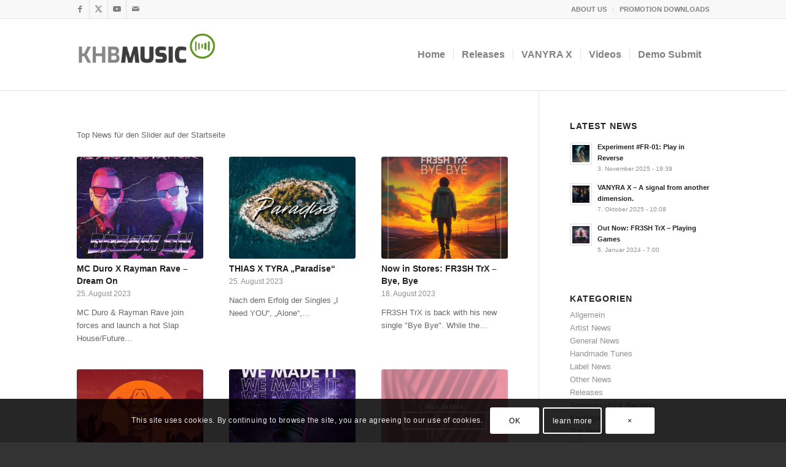

--- FILE ---
content_type: text/html; charset=UTF-8
request_url: https://khb-music.de/category/top-news/page/3/
body_size: 26633
content:
<!DOCTYPE html>
<html lang="de" class="html_stretched responsive av-preloader-disabled  html_header_top html_logo_left html_main_nav_header html_menu_right html_large html_header_sticky html_header_shrinking_disabled html_header_topbar_active html_mobile_menu_tablet html_header_searchicon_disabled html_content_align_center html_header_unstick_top_disabled html_header_stretch_disabled html_av-overlay-full html_av-submenu-noclone html_entry_id_18613 av-cookies-consent-message-bar-only av-no-preview av-default-lightbox html_text_menu_active av-mobile-menu-switch-default">
<head>
<meta charset="UTF-8" />


<!-- mobile setting -->
<meta name="viewport" content="width=device-width, initial-scale=1">

<!-- Scripts/CSS and wp_head hook -->
<meta name='robots' content='index, follow, max-image-preview:large, max-snippet:-1, max-video-preview:-1' />

				<script type='text/javascript'>

				function avia_cookie_check_sessionStorage()
				{
					//	FF throws error when all cookies blocked !!
					var sessionBlocked = false;
					try
					{
						var test = sessionStorage.getItem( 'aviaCookieRefused' ) != null;
					}
					catch(e)
					{
						sessionBlocked = true;
					}

					var aviaCookieRefused = ! sessionBlocked ? sessionStorage.getItem( 'aviaCookieRefused' ) : null;

					var html = document.getElementsByTagName('html')[0];

					/**
					 * Set a class to avoid calls to sessionStorage
					 */
					if( sessionBlocked || aviaCookieRefused )
					{
						if( html.className.indexOf('av-cookies-session-refused') < 0 )
						{
							html.className += ' av-cookies-session-refused';
						}
					}

					if( sessionBlocked || aviaCookieRefused || document.cookie.match(/aviaCookieConsent/) )
					{
						if( html.className.indexOf('av-cookies-user-silent-accept') >= 0 )
						{
							 html.className = html.className.replace(/\bav-cookies-user-silent-accept\b/g, '');
						}
					}
				}

				avia_cookie_check_sessionStorage();

			</script>
			
	<!-- This site is optimized with the Yoast SEO plugin v26.7 - https://yoast.com/wordpress/plugins/seo/ -->
	<title>Top News Archive &#187; Seite 3 von 20 &#187; KHB Music - Dance and Pop Label - Music for your Ears</title>
	<link rel="canonical" href="https://khb-music.de/category/top-news/page/3/" />
	<link rel="prev" href="https://khb-music.de/category/top-news/page/2/" />
	<link rel="next" href="https://khb-music.de/category/top-news/page/4/" />
	<meta property="og:locale" content="de_DE" />
	<meta property="og:type" content="article" />
	<meta property="og:title" content="Top News Archive &#187; Seite 3 von 20 &#187; KHB Music - Dance and Pop Label - Music for your Ears" />
	<meta property="og:description" content="Top News für den Slider auf der Startseite" />
	<meta property="og:url" content="https://khb-music.de/category/top-news/" />
	<meta property="og:site_name" content="KHB Music - Dance and Pop Label - Music for your Ears" />
	<meta name="twitter:card" content="summary_large_image" />
	<meta name="twitter:site" content="@khbmusicDE" />
	<script type="application/ld+json" class="yoast-schema-graph">{"@context":"https://schema.org","@graph":[{"@type":"CollectionPage","@id":"https://khb-music.de/category/top-news/","url":"https://khb-music.de/category/top-news/page/3/","name":"Top News Archive &#187; Seite 3 von 20 &#187; KHB Music - Dance and Pop Label - Music for your Ears","isPartOf":{"@id":"https://khb-music.de/#website"},"primaryImageOfPage":{"@id":"https://khb-music.de/category/top-news/page/3/#primaryimage"},"image":{"@id":"https://khb-music.de/category/top-news/page/3/#primaryimage"},"thumbnailUrl":"https://khb-music.de/wp-content/uploads/2023/08/MC-DURO-X-Rayman-Rave-Dream-On-Cover.jpg","breadcrumb":{"@id":"https://khb-music.de/category/top-news/page/3/#breadcrumb"},"inLanguage":"de"},{"@type":"ImageObject","inLanguage":"de","@id":"https://khb-music.de/category/top-news/page/3/#primaryimage","url":"https://khb-music.de/wp-content/uploads/2023/08/MC-DURO-X-Rayman-Rave-Dream-On-Cover.jpg","contentUrl":"https://khb-music.de/wp-content/uploads/2023/08/MC-DURO-X-Rayman-Rave-Dream-On-Cover.jpg","width":1920,"height":1920},{"@type":"BreadcrumbList","@id":"https://khb-music.de/category/top-news/page/3/#breadcrumb","itemListElement":[{"@type":"ListItem","position":1,"name":"Startseite","item":"https://khb-music.de/homepage/"},{"@type":"ListItem","position":2,"name":"Top News"}]},{"@type":"WebSite","@id":"https://khb-music.de/#website","url":"https://khb-music.de/","name":"KHB Music - Dance and Pop Label - Music for your Ears","description":"","publisher":{"@id":"https://khb-music.de/#organization"},"potentialAction":[{"@type":"SearchAction","target":{"@type":"EntryPoint","urlTemplate":"https://khb-music.de/?s={search_term_string}"},"query-input":{"@type":"PropertyValueSpecification","valueRequired":true,"valueName":"search_term_string"}}],"inLanguage":"de"},{"@type":"Organization","@id":"https://khb-music.de/#organization","name":"KHB Music","url":"https://khb-music.de/","logo":{"@type":"ImageObject","inLanguage":"de","@id":"https://khb-music.de/#/schema/logo/image/","url":"https://khb-music.de/wp-content/uploads/2020/08/KHB-Music-logo-final-website.png","contentUrl":"https://khb-music.de/wp-content/uploads/2020/08/KHB-Music-logo-final-website.png","width":340,"height":156,"caption":"KHB Music"},"image":{"@id":"https://khb-music.de/#/schema/logo/image/"},"sameAs":["https://www.facebook.com/khbmusic/","https://x.com/khbmusicDE","https://www.instagram.com/khbmusic/","https://www.youtube.com/c/KhbmusicDeGermany"]}]}</script>
	<!-- / Yoast SEO plugin. -->


<link rel="alternate" type="application/rss+xml" title="KHB Music - Dance and Pop Label - Music for your Ears &raquo; Feed" href="https://khb-music.de/feed/" />
<link rel="alternate" type="application/rss+xml" title="KHB Music - Dance and Pop Label - Music for your Ears &raquo; Kommentar-Feed" href="https://khb-music.de/comments/feed/" />
<link rel="alternate" type="application/rss+xml" title="KHB Music - Dance and Pop Label - Music for your Ears &raquo; Top News Kategorie-Feed" href="https://khb-music.de/category/top-news/feed/" />
<style id='wp-img-auto-sizes-contain-inline-css' type='text/css'>
img:is([sizes=auto i],[sizes^="auto," i]){contain-intrinsic-size:3000px 1500px}
/*# sourceURL=wp-img-auto-sizes-contain-inline-css */
</style>
<link rel='stylesheet' id='wp-block-library-css' href='https://khb-music.de/wp-includes/css/dist/block-library/style.min.css?ver=6.9' type='text/css' media='all' />
<style id='global-styles-inline-css' type='text/css'>
:root{--wp--preset--aspect-ratio--square: 1;--wp--preset--aspect-ratio--4-3: 4/3;--wp--preset--aspect-ratio--3-4: 3/4;--wp--preset--aspect-ratio--3-2: 3/2;--wp--preset--aspect-ratio--2-3: 2/3;--wp--preset--aspect-ratio--16-9: 16/9;--wp--preset--aspect-ratio--9-16: 9/16;--wp--preset--color--black: #000000;--wp--preset--color--cyan-bluish-gray: #abb8c3;--wp--preset--color--white: #ffffff;--wp--preset--color--pale-pink: #f78da7;--wp--preset--color--vivid-red: #cf2e2e;--wp--preset--color--luminous-vivid-orange: #ff6900;--wp--preset--color--luminous-vivid-amber: #fcb900;--wp--preset--color--light-green-cyan: #7bdcb5;--wp--preset--color--vivid-green-cyan: #00d084;--wp--preset--color--pale-cyan-blue: #8ed1fc;--wp--preset--color--vivid-cyan-blue: #0693e3;--wp--preset--color--vivid-purple: #9b51e0;--wp--preset--color--metallic-red: #b02b2c;--wp--preset--color--maximum-yellow-red: #edae44;--wp--preset--color--yellow-sun: #eeee22;--wp--preset--color--palm-leaf: #83a846;--wp--preset--color--aero: #7bb0e7;--wp--preset--color--old-lavender: #745f7e;--wp--preset--color--steel-teal: #5f8789;--wp--preset--color--raspberry-pink: #d65799;--wp--preset--color--medium-turquoise: #4ecac2;--wp--preset--gradient--vivid-cyan-blue-to-vivid-purple: linear-gradient(135deg,rgb(6,147,227) 0%,rgb(155,81,224) 100%);--wp--preset--gradient--light-green-cyan-to-vivid-green-cyan: linear-gradient(135deg,rgb(122,220,180) 0%,rgb(0,208,130) 100%);--wp--preset--gradient--luminous-vivid-amber-to-luminous-vivid-orange: linear-gradient(135deg,rgb(252,185,0) 0%,rgb(255,105,0) 100%);--wp--preset--gradient--luminous-vivid-orange-to-vivid-red: linear-gradient(135deg,rgb(255,105,0) 0%,rgb(207,46,46) 100%);--wp--preset--gradient--very-light-gray-to-cyan-bluish-gray: linear-gradient(135deg,rgb(238,238,238) 0%,rgb(169,184,195) 100%);--wp--preset--gradient--cool-to-warm-spectrum: linear-gradient(135deg,rgb(74,234,220) 0%,rgb(151,120,209) 20%,rgb(207,42,186) 40%,rgb(238,44,130) 60%,rgb(251,105,98) 80%,rgb(254,248,76) 100%);--wp--preset--gradient--blush-light-purple: linear-gradient(135deg,rgb(255,206,236) 0%,rgb(152,150,240) 100%);--wp--preset--gradient--blush-bordeaux: linear-gradient(135deg,rgb(254,205,165) 0%,rgb(254,45,45) 50%,rgb(107,0,62) 100%);--wp--preset--gradient--luminous-dusk: linear-gradient(135deg,rgb(255,203,112) 0%,rgb(199,81,192) 50%,rgb(65,88,208) 100%);--wp--preset--gradient--pale-ocean: linear-gradient(135deg,rgb(255,245,203) 0%,rgb(182,227,212) 50%,rgb(51,167,181) 100%);--wp--preset--gradient--electric-grass: linear-gradient(135deg,rgb(202,248,128) 0%,rgb(113,206,126) 100%);--wp--preset--gradient--midnight: linear-gradient(135deg,rgb(2,3,129) 0%,rgb(40,116,252) 100%);--wp--preset--font-size--small: 1rem;--wp--preset--font-size--medium: 1.125rem;--wp--preset--font-size--large: 1.75rem;--wp--preset--font-size--x-large: clamp(1.75rem, 3vw, 2.25rem);--wp--preset--spacing--20: 0.44rem;--wp--preset--spacing--30: 0.67rem;--wp--preset--spacing--40: 1rem;--wp--preset--spacing--50: 1.5rem;--wp--preset--spacing--60: 2.25rem;--wp--preset--spacing--70: 3.38rem;--wp--preset--spacing--80: 5.06rem;--wp--preset--shadow--natural: 6px 6px 9px rgba(0, 0, 0, 0.2);--wp--preset--shadow--deep: 12px 12px 50px rgba(0, 0, 0, 0.4);--wp--preset--shadow--sharp: 6px 6px 0px rgba(0, 0, 0, 0.2);--wp--preset--shadow--outlined: 6px 6px 0px -3px rgb(255, 255, 255), 6px 6px rgb(0, 0, 0);--wp--preset--shadow--crisp: 6px 6px 0px rgb(0, 0, 0);}:root { --wp--style--global--content-size: 800px;--wp--style--global--wide-size: 1130px; }:where(body) { margin: 0; }.wp-site-blocks > .alignleft { float: left; margin-right: 2em; }.wp-site-blocks > .alignright { float: right; margin-left: 2em; }.wp-site-blocks > .aligncenter { justify-content: center; margin-left: auto; margin-right: auto; }:where(.is-layout-flex){gap: 0.5em;}:where(.is-layout-grid){gap: 0.5em;}.is-layout-flow > .alignleft{float: left;margin-inline-start: 0;margin-inline-end: 2em;}.is-layout-flow > .alignright{float: right;margin-inline-start: 2em;margin-inline-end: 0;}.is-layout-flow > .aligncenter{margin-left: auto !important;margin-right: auto !important;}.is-layout-constrained > .alignleft{float: left;margin-inline-start: 0;margin-inline-end: 2em;}.is-layout-constrained > .alignright{float: right;margin-inline-start: 2em;margin-inline-end: 0;}.is-layout-constrained > .aligncenter{margin-left: auto !important;margin-right: auto !important;}.is-layout-constrained > :where(:not(.alignleft):not(.alignright):not(.alignfull)){max-width: var(--wp--style--global--content-size);margin-left: auto !important;margin-right: auto !important;}.is-layout-constrained > .alignwide{max-width: var(--wp--style--global--wide-size);}body .is-layout-flex{display: flex;}.is-layout-flex{flex-wrap: wrap;align-items: center;}.is-layout-flex > :is(*, div){margin: 0;}body .is-layout-grid{display: grid;}.is-layout-grid > :is(*, div){margin: 0;}body{padding-top: 0px;padding-right: 0px;padding-bottom: 0px;padding-left: 0px;}a:where(:not(.wp-element-button)){text-decoration: underline;}:root :where(.wp-element-button, .wp-block-button__link){background-color: #32373c;border-width: 0;color: #fff;font-family: inherit;font-size: inherit;font-style: inherit;font-weight: inherit;letter-spacing: inherit;line-height: inherit;padding-top: calc(0.667em + 2px);padding-right: calc(1.333em + 2px);padding-bottom: calc(0.667em + 2px);padding-left: calc(1.333em + 2px);text-decoration: none;text-transform: inherit;}.has-black-color{color: var(--wp--preset--color--black) !important;}.has-cyan-bluish-gray-color{color: var(--wp--preset--color--cyan-bluish-gray) !important;}.has-white-color{color: var(--wp--preset--color--white) !important;}.has-pale-pink-color{color: var(--wp--preset--color--pale-pink) !important;}.has-vivid-red-color{color: var(--wp--preset--color--vivid-red) !important;}.has-luminous-vivid-orange-color{color: var(--wp--preset--color--luminous-vivid-orange) !important;}.has-luminous-vivid-amber-color{color: var(--wp--preset--color--luminous-vivid-amber) !important;}.has-light-green-cyan-color{color: var(--wp--preset--color--light-green-cyan) !important;}.has-vivid-green-cyan-color{color: var(--wp--preset--color--vivid-green-cyan) !important;}.has-pale-cyan-blue-color{color: var(--wp--preset--color--pale-cyan-blue) !important;}.has-vivid-cyan-blue-color{color: var(--wp--preset--color--vivid-cyan-blue) !important;}.has-vivid-purple-color{color: var(--wp--preset--color--vivid-purple) !important;}.has-metallic-red-color{color: var(--wp--preset--color--metallic-red) !important;}.has-maximum-yellow-red-color{color: var(--wp--preset--color--maximum-yellow-red) !important;}.has-yellow-sun-color{color: var(--wp--preset--color--yellow-sun) !important;}.has-palm-leaf-color{color: var(--wp--preset--color--palm-leaf) !important;}.has-aero-color{color: var(--wp--preset--color--aero) !important;}.has-old-lavender-color{color: var(--wp--preset--color--old-lavender) !important;}.has-steel-teal-color{color: var(--wp--preset--color--steel-teal) !important;}.has-raspberry-pink-color{color: var(--wp--preset--color--raspberry-pink) !important;}.has-medium-turquoise-color{color: var(--wp--preset--color--medium-turquoise) !important;}.has-black-background-color{background-color: var(--wp--preset--color--black) !important;}.has-cyan-bluish-gray-background-color{background-color: var(--wp--preset--color--cyan-bluish-gray) !important;}.has-white-background-color{background-color: var(--wp--preset--color--white) !important;}.has-pale-pink-background-color{background-color: var(--wp--preset--color--pale-pink) !important;}.has-vivid-red-background-color{background-color: var(--wp--preset--color--vivid-red) !important;}.has-luminous-vivid-orange-background-color{background-color: var(--wp--preset--color--luminous-vivid-orange) !important;}.has-luminous-vivid-amber-background-color{background-color: var(--wp--preset--color--luminous-vivid-amber) !important;}.has-light-green-cyan-background-color{background-color: var(--wp--preset--color--light-green-cyan) !important;}.has-vivid-green-cyan-background-color{background-color: var(--wp--preset--color--vivid-green-cyan) !important;}.has-pale-cyan-blue-background-color{background-color: var(--wp--preset--color--pale-cyan-blue) !important;}.has-vivid-cyan-blue-background-color{background-color: var(--wp--preset--color--vivid-cyan-blue) !important;}.has-vivid-purple-background-color{background-color: var(--wp--preset--color--vivid-purple) !important;}.has-metallic-red-background-color{background-color: var(--wp--preset--color--metallic-red) !important;}.has-maximum-yellow-red-background-color{background-color: var(--wp--preset--color--maximum-yellow-red) !important;}.has-yellow-sun-background-color{background-color: var(--wp--preset--color--yellow-sun) !important;}.has-palm-leaf-background-color{background-color: var(--wp--preset--color--palm-leaf) !important;}.has-aero-background-color{background-color: var(--wp--preset--color--aero) !important;}.has-old-lavender-background-color{background-color: var(--wp--preset--color--old-lavender) !important;}.has-steel-teal-background-color{background-color: var(--wp--preset--color--steel-teal) !important;}.has-raspberry-pink-background-color{background-color: var(--wp--preset--color--raspberry-pink) !important;}.has-medium-turquoise-background-color{background-color: var(--wp--preset--color--medium-turquoise) !important;}.has-black-border-color{border-color: var(--wp--preset--color--black) !important;}.has-cyan-bluish-gray-border-color{border-color: var(--wp--preset--color--cyan-bluish-gray) !important;}.has-white-border-color{border-color: var(--wp--preset--color--white) !important;}.has-pale-pink-border-color{border-color: var(--wp--preset--color--pale-pink) !important;}.has-vivid-red-border-color{border-color: var(--wp--preset--color--vivid-red) !important;}.has-luminous-vivid-orange-border-color{border-color: var(--wp--preset--color--luminous-vivid-orange) !important;}.has-luminous-vivid-amber-border-color{border-color: var(--wp--preset--color--luminous-vivid-amber) !important;}.has-light-green-cyan-border-color{border-color: var(--wp--preset--color--light-green-cyan) !important;}.has-vivid-green-cyan-border-color{border-color: var(--wp--preset--color--vivid-green-cyan) !important;}.has-pale-cyan-blue-border-color{border-color: var(--wp--preset--color--pale-cyan-blue) !important;}.has-vivid-cyan-blue-border-color{border-color: var(--wp--preset--color--vivid-cyan-blue) !important;}.has-vivid-purple-border-color{border-color: var(--wp--preset--color--vivid-purple) !important;}.has-metallic-red-border-color{border-color: var(--wp--preset--color--metallic-red) !important;}.has-maximum-yellow-red-border-color{border-color: var(--wp--preset--color--maximum-yellow-red) !important;}.has-yellow-sun-border-color{border-color: var(--wp--preset--color--yellow-sun) !important;}.has-palm-leaf-border-color{border-color: var(--wp--preset--color--palm-leaf) !important;}.has-aero-border-color{border-color: var(--wp--preset--color--aero) !important;}.has-old-lavender-border-color{border-color: var(--wp--preset--color--old-lavender) !important;}.has-steel-teal-border-color{border-color: var(--wp--preset--color--steel-teal) !important;}.has-raspberry-pink-border-color{border-color: var(--wp--preset--color--raspberry-pink) !important;}.has-medium-turquoise-border-color{border-color: var(--wp--preset--color--medium-turquoise) !important;}.has-vivid-cyan-blue-to-vivid-purple-gradient-background{background: var(--wp--preset--gradient--vivid-cyan-blue-to-vivid-purple) !important;}.has-light-green-cyan-to-vivid-green-cyan-gradient-background{background: var(--wp--preset--gradient--light-green-cyan-to-vivid-green-cyan) !important;}.has-luminous-vivid-amber-to-luminous-vivid-orange-gradient-background{background: var(--wp--preset--gradient--luminous-vivid-amber-to-luminous-vivid-orange) !important;}.has-luminous-vivid-orange-to-vivid-red-gradient-background{background: var(--wp--preset--gradient--luminous-vivid-orange-to-vivid-red) !important;}.has-very-light-gray-to-cyan-bluish-gray-gradient-background{background: var(--wp--preset--gradient--very-light-gray-to-cyan-bluish-gray) !important;}.has-cool-to-warm-spectrum-gradient-background{background: var(--wp--preset--gradient--cool-to-warm-spectrum) !important;}.has-blush-light-purple-gradient-background{background: var(--wp--preset--gradient--blush-light-purple) !important;}.has-blush-bordeaux-gradient-background{background: var(--wp--preset--gradient--blush-bordeaux) !important;}.has-luminous-dusk-gradient-background{background: var(--wp--preset--gradient--luminous-dusk) !important;}.has-pale-ocean-gradient-background{background: var(--wp--preset--gradient--pale-ocean) !important;}.has-electric-grass-gradient-background{background: var(--wp--preset--gradient--electric-grass) !important;}.has-midnight-gradient-background{background: var(--wp--preset--gradient--midnight) !important;}.has-small-font-size{font-size: var(--wp--preset--font-size--small) !important;}.has-medium-font-size{font-size: var(--wp--preset--font-size--medium) !important;}.has-large-font-size{font-size: var(--wp--preset--font-size--large) !important;}.has-x-large-font-size{font-size: var(--wp--preset--font-size--x-large) !important;}
/*# sourceURL=global-styles-inline-css */
</style>

<link rel='stylesheet' id='wpdm-fonticon-css' href='https://khb-music.de/wp-content/plugins/download-manager/assets/wpdm-iconfont/css/wpdm-icons.css?ver=6.9' type='text/css' media='all' />
<link rel='stylesheet' id='wpdm-front-css' href='https://khb-music.de/wp-content/plugins/download-manager/assets/css/front.min.css?ver=3.3.46' type='text/css' media='all' />
<link rel='stylesheet' id='wpdm-front-dark-css' href='https://khb-music.de/wp-content/plugins/download-manager/assets/css/front-dark.min.css?ver=3.3.46' type='text/css' media='all' />
<link rel='stylesheet' id='avia-merged-styles-css' href='https://khb-music.de/wp-content/uploads/dynamic_avia/avia-merged-styles-5aff48ecd8ebba737f1129fb2678d59d---696ce05aea487.css' type='text/css' media='all' />
<script type="text/javascript" src="https://khb-music.de/wp-includes/js/jquery/jquery.min.js?ver=3.7.1" id="jquery-core-js"></script>
<script type="text/javascript" src="https://khb-music.de/wp-content/plugins/download-manager/assets/js/wpdm.min.js?ver=6.9" id="wpdm-frontend-js-js"></script>
<script type="text/javascript" id="wpdm-frontjs-js-extra">
/* <![CDATA[ */
var wpdm_url = {"home":"https://khb-music.de/","site":"https://khb-music.de/","ajax":"https://khb-music.de/wp-admin/admin-ajax.php"};
var wpdm_js = {"spinner":"\u003Ci class=\"wpdm-icon wpdm-sun wpdm-spin\"\u003E\u003C/i\u003E","client_id":"8ac0aaa551228b26f9749d7216837a77"};
var wpdm_strings = {"pass_var":"Password Verified!","pass_var_q":"Bitte klicke auf den folgenden Button, um den Download zu starten.","start_dl":"Download starten"};
//# sourceURL=wpdm-frontjs-js-extra
/* ]]> */
</script>
<script type="text/javascript" src="https://khb-music.de/wp-content/plugins/download-manager/assets/js/front.min.js?ver=3.3.46" id="wpdm-frontjs-js"></script>
<script type="text/javascript" src="https://khb-music.de/wp-content/uploads/dynamic_avia/avia-head-scripts-4eef96767e7ec578c4dcc5eae96076c2---696ce05bb134e.js" id="avia-head-scripts-js"></script>
<link rel="https://api.w.org/" href="https://khb-music.de/wp-json/" /><link rel="alternate" title="JSON" type="application/json" href="https://khb-music.de/wp-json/wp/v2/categories/63" /><link rel="EditURI" type="application/rsd+xml" title="RSD" href="https://khb-music.de/xmlrpc.php?rsd" />
<meta name="generator" content="WordPress 6.9" />
<!-- Google tag (gtag.js) -->
<script async src="https://www.googletagmanager.com/gtag/js?id=AW-1004407619"></script>
<script>
  window.dataLayer = window.dataLayer || [];
  function gtag(){dataLayer.push(arguments);}
  gtag('js', new Date());

  /* Google Analytics 4 – KHB Music */
  gtag('config', 'G-BB83CNPM35');

  /* Google Ads Conversion Tracking */
  gtag('config', 'AW-1004407619');
</script>
<!-- TikTok Pixel Code Start -->
<script>
!function (w, d, t) {
  w.TiktokAnalyticsObject=t;var ttq=w[t]=w[t]||[];ttq.methods=["page","track","identify","instances","debug","on","off","once","ready","alias","group","enableCookie","disableCookie","holdConsent","revokeConsent","grantConsent"],ttq.setAndDefer=function(t,e){t[e]=function(){t.push([e].concat(Array.prototype.slice.call(arguments,0)))}};for(var i=0;i<ttq.methods.length;i++)ttq.setAndDefer(ttq,ttq.methods[i]);ttq.instance=function(t){for(
var e=ttq._i[t]||[],n=0;n<ttq.methods.length;n++)ttq.setAndDefer(e,ttq.methods[n]);return e},ttq.load=function(e,n){var r="https://analytics.tiktok.com/i18n/pixel/events.js",o=n&&n.partner;ttq._i=ttq._i||{},ttq._i[e]=[],ttq._t=ttq._t||{},ttq._t[e]=+new Date,ttq._o=ttq._o||{},ttq._o[e]=n||{};n=document.createElement("script")
;n.type="text/javascript",n.async=!0,n.src=r+"?sdkid="+e+"&lib="+t;e=document.getElementsByTagName("script")[0];e.parentNode.insertBefore(n,e)};


  ttq.load('D4C4M3BC77UBVM8P7ESG');
  ttq.page();
}(window, document, 'ttq');
</script>
<!-- TikTok Pixel Code End -->

<link rel="icon" href="https://khb-music.de/wp-content/uploads/2020/08/KHB-Music-logo-icon-bg-weiss.png" type="image/png">
<!--[if lt IE 9]><script src="https://khb-music.de/wp-content/themes/enfold/js/html5shiv.js"></script><![endif]--><link rel="profile" href="https://gmpg.org/xfn/11" />
<link rel="alternate" type="application/rss+xml" title="KHB Music - Dance and Pop Label - Music for your Ears RSS2 Feed" href="https://khb-music.de/feed/" />
<link rel="pingback" href="https://khb-music.de/xmlrpc.php" />
<noscript><style>.lazyload[data-src]{display:none !important;}</style></noscript><style>.lazyload{background-image:none !important;}.lazyload:before{background-image:none !important;}</style>
<!-- To speed up the rendering and to display the site as fast as possible to the user we include some styles and scripts for above the fold content inline -->
<script type="text/javascript">'use strict';var avia_is_mobile=!1;if(/Android|webOS|iPhone|iPad|iPod|BlackBerry|IEMobile|Opera Mini/i.test(navigator.userAgent)&&'ontouchstart' in document.documentElement){avia_is_mobile=!0;document.documentElement.className+=' avia_mobile '}
else{document.documentElement.className+=' avia_desktop '};document.documentElement.className+=' js_active ';(function(){var e=['-webkit-','-moz-','-ms-',''],n='',o=!1,a=!1;for(var t in e){if(e[t]+'transform' in document.documentElement.style){o=!0;n=e[t]+'transform'};if(e[t]+'perspective' in document.documentElement.style){a=!0}};if(o){document.documentElement.className+=' avia_transform '};if(a){document.documentElement.className+=' avia_transform3d '};if(typeof document.getElementsByClassName=='function'&&typeof document.documentElement.getBoundingClientRect=='function'&&avia_is_mobile==!1){if(n&&window.innerHeight>0){setTimeout(function(){var e=0,o={},a=0,t=document.getElementsByClassName('av-parallax'),i=window.pageYOffset||document.documentElement.scrollTop;for(e=0;e<t.length;e++){t[e].style.top='0px';o=t[e].getBoundingClientRect();a=Math.ceil((window.innerHeight+i-o.top)*0.3);t[e].style[n]='translate(0px, '+a+'px)';t[e].style.top='auto';t[e].className+=' enabled-parallax '}},50)}}})();</script><link rel="icon" href="https://khb-music.de/wp-content/uploads/2020/08/cropped-KHB-Music-logo-icon-bg-weiss-32x32.png" sizes="32x32" />
<link rel="icon" href="https://khb-music.de/wp-content/uploads/2020/08/cropped-KHB-Music-logo-icon-bg-weiss-192x192.png" sizes="192x192" />
<link rel="apple-touch-icon" href="https://khb-music.de/wp-content/uploads/2020/08/cropped-KHB-Music-logo-icon-bg-weiss-180x180.png" />
<meta name="msapplication-TileImage" content="https://khb-music.de/wp-content/uploads/2020/08/cropped-KHB-Music-logo-icon-bg-weiss-270x270.png" />
<style type="text/css">
		@font-face {font-family: 'entypo-fontello-enfold'; font-weight: normal; font-style: normal; font-display: auto;
		src: url('https://khb-music.de/wp-content/themes/enfold/config-templatebuilder/avia-template-builder/assets/fonts/entypo-fontello-enfold/entypo-fontello-enfold.woff2') format('woff2'),
		url('https://khb-music.de/wp-content/themes/enfold/config-templatebuilder/avia-template-builder/assets/fonts/entypo-fontello-enfold/entypo-fontello-enfold.woff') format('woff'),
		url('https://khb-music.de/wp-content/themes/enfold/config-templatebuilder/avia-template-builder/assets/fonts/entypo-fontello-enfold/entypo-fontello-enfold.ttf') format('truetype'),
		url('https://khb-music.de/wp-content/themes/enfold/config-templatebuilder/avia-template-builder/assets/fonts/entypo-fontello-enfold/entypo-fontello-enfold.svg#entypo-fontello-enfold') format('svg'),
		url('https://khb-music.de/wp-content/themes/enfold/config-templatebuilder/avia-template-builder/assets/fonts/entypo-fontello-enfold/entypo-fontello-enfold.eot'),
		url('https://khb-music.de/wp-content/themes/enfold/config-templatebuilder/avia-template-builder/assets/fonts/entypo-fontello-enfold/entypo-fontello-enfold.eot?#iefix') format('embedded-opentype');
		}

		#top .avia-font-entypo-fontello-enfold, body .avia-font-entypo-fontello-enfold, html body [data-av_iconfont='entypo-fontello-enfold']:before{ font-family: 'entypo-fontello-enfold'; }
		
		@font-face {font-family: 'entypo-fontello'; font-weight: normal; font-style: normal; font-display: auto;
		src: url('https://khb-music.de/wp-content/themes/enfold/config-templatebuilder/avia-template-builder/assets/fonts/entypo-fontello/entypo-fontello.woff2') format('woff2'),
		url('https://khb-music.de/wp-content/themes/enfold/config-templatebuilder/avia-template-builder/assets/fonts/entypo-fontello/entypo-fontello.woff') format('woff'),
		url('https://khb-music.de/wp-content/themes/enfold/config-templatebuilder/avia-template-builder/assets/fonts/entypo-fontello/entypo-fontello.ttf') format('truetype'),
		url('https://khb-music.de/wp-content/themes/enfold/config-templatebuilder/avia-template-builder/assets/fonts/entypo-fontello/entypo-fontello.svg#entypo-fontello') format('svg'),
		url('https://khb-music.de/wp-content/themes/enfold/config-templatebuilder/avia-template-builder/assets/fonts/entypo-fontello/entypo-fontello.eot'),
		url('https://khb-music.de/wp-content/themes/enfold/config-templatebuilder/avia-template-builder/assets/fonts/entypo-fontello/entypo-fontello.eot?#iefix') format('embedded-opentype');
		}

		#top .avia-font-entypo-fontello, body .avia-font-entypo-fontello, html body [data-av_iconfont='entypo-fontello']:before{ font-family: 'entypo-fontello'; }
		</style><meta name="generator" content="WordPress Download Manager 3.3.46" />
                <style>
        /* WPDM Link Template Styles */        </style>
                <style>

            :root {
                --color-primary: #4a8eff;
                --color-primary-rgb: 74, 142, 255;
                --color-primary-hover: #5998ff;
                --color-primary-active: #3281ff;
                --clr-sec: #6c757d;
                --clr-sec-rgb: 108, 117, 125;
                --clr-sec-hover: #6c757d;
                --clr-sec-active: #6c757d;
                --color-secondary: #6c757d;
                --color-secondary-rgb: 108, 117, 125;
                --color-secondary-hover: #6c757d;
                --color-secondary-active: #6c757d;
                --color-success: #018e11;
                --color-success-rgb: 1, 142, 17;
                --color-success-hover: #0aad01;
                --color-success-active: #0c8c01;
                --color-info: #2CA8FF;
                --color-info-rgb: 44, 168, 255;
                --color-info-hover: #2CA8FF;
                --color-info-active: #2CA8FF;
                --color-warning: #FFB236;
                --color-warning-rgb: 255, 178, 54;
                --color-warning-hover: #FFB236;
                --color-warning-active: #FFB236;
                --color-danger: #ff5062;
                --color-danger-rgb: 255, 80, 98;
                --color-danger-hover: #ff5062;
                --color-danger-active: #ff5062;
                --color-green: #30b570;
                --color-blue: #0073ff;
                --color-purple: #8557D3;
                --color-red: #ff5062;
                --color-muted: rgba(69, 89, 122, 0.6);
                --wpdm-font: "-apple-system", -apple-system, BlinkMacSystemFont, "Segoe UI", Roboto, Helvetica, Arial, sans-serif, "Apple Color Emoji", "Segoe UI Emoji", "Segoe UI Symbol";
            }

            .wpdm-download-link.btn.btn-primary {
                border-radius: 4px;
            }


        </style>
        

<!--
Debugging Info for Theme support: 

Theme: Enfold
Version: 7.1.3
Installed: enfold
AviaFramework Version: 5.6
AviaBuilder Version: 6.0
aviaElementManager Version: 1.0.1
ML:512-PU:123-PLA:10
WP:6.9
Compress: CSS:all theme files - JS:all theme files
Updates: enabled - token has changed and not verified
PLAu:9
-->
</head>

<body id="top" class="archive paged category category-top-news category-63 paged-3 category-paged-3 wp-theme-enfold stretched rtl_columns av-curtain-numeric exo fira_sans  avia-responsive-images-support" itemscope="itemscope" itemtype="https://schema.org/WebPage" >

	
	<div id='wrap_all'>

	
<header id='header' class='all_colors header_color light_bg_color  av_header_top av_logo_left av_main_nav_header av_menu_right av_large av_header_sticky av_header_shrinking_disabled av_header_stretch_disabled av_mobile_menu_tablet av_header_searchicon_disabled av_header_unstick_top_disabled av_seperator_small_border av_bottom_nav_disabled  av_alternate_logo_active' aria-label="Header" data-av_shrink_factor='50' role="banner" itemscope="itemscope" itemtype="https://schema.org/WPHeader" >

		<div id='header_meta' class='container_wrap container_wrap_meta  av_icon_active_left av_extra_header_active av_secondary_right av_phone_active_left av_entry_id_18613'>

			      <div class='container'>
			      <ul class='noLightbox social_bookmarks icon_count_4'><li class='social_bookmarks_facebook av-social-link-facebook social_icon_1 avia_social_iconfont'><a  target="_blank" aria-label="Link zu Facebook" href='https://www.facebook.com/khbmusic/' data-av_icon='' data-av_iconfont='entypo-fontello' title="Link zu Facebook" desc="Link zu Facebook" title='Link zu Facebook'><span class='avia_hidden_link_text'>Link zu Facebook</span></a></li><li class='social_bookmarks_twitter av-social-link-twitter social_icon_2 avia_social_iconfont'><a  target="_blank" aria-label="Link zu X" href='https://twitter.com/khbmusicDE' data-av_icon='' data-av_iconfont='entypo-fontello' title="Link zu X" desc="Link zu X" title='Link zu X'><span class='avia_hidden_link_text'>Link zu X</span></a></li><li class='social_bookmarks_youtube av-social-link-youtube social_icon_3 avia_social_iconfont'><a  target="_blank" aria-label="Link zu Youtube" href='https://www.youtube.com/channel/UCZy4xJZDtmScXiVrCCIThlg' data-av_icon='' data-av_iconfont='entypo-fontello' title="Link zu Youtube" desc="Link zu Youtube" title='Link zu Youtube'><span class='avia_hidden_link_text'>Link zu Youtube</span></a></li><li class='social_bookmarks_mail av-social-link-mail social_icon_4 avia_social_iconfont'><a  aria-label="Link zu Mail" href='mailto:shop@khb-musicpromotion.de' data-av_icon='' data-av_iconfont='entypo-fontello' title="Link zu Mail" desc="Link zu Mail" title='Link zu Mail'><span class='avia_hidden_link_text'>Link zu Mail</span></a></li></ul><nav class='sub_menu'  role="navigation" itemscope="itemscope" itemtype="https://schema.org/SiteNavigationElement" ><ul role="menu" class="menu" id="avia2-menu"><li role="menuitem" id="menu-item-8879" class="menu-item menu-item-type-post_type menu-item-object-page menu-item-8879"><a href="https://khb-music.de/about-us/">ABOUT US</a></li>
<li role="menuitem" id="menu-item-10083" class="menu-item menu-item-type-post_type menu-item-object-page menu-item-10083"><a href="https://khb-music.de/promotion-downloads/">PROMOTION DOWNLOADS</a></li>
</ul></nav>			      </div>
		</div>

		<div  id='header_main' class='container_wrap container_wrap_logo'>

        <div class='container av-logo-container'><div class='inner-container'><span class='logo avia-standard-logo'><a href='https://khb-music.de/' class='' aria-label='KHB-Music-logo-final-website' title='KHB-Music-logo-final-website'><img src="[data-uri]"   height="100" width="300" alt='KHB Music - Dance and Pop Label - Music for your Ears' title='KHB-Music-logo-final-website' data-src="https://khb-music.de/wp-content/uploads/2020/08/KHB-Music-logo-final-website.png" decoding="async" data-srcset="https://khb-music.de/wp-content/uploads/2020/08/KHB-Music-logo-final-website.png 340w, https://khb-music.de/wp-content/uploads/2020/08/KHB-Music-logo-final-website-300x138.png 300w" data-sizes="auto" class="lazyload" data-eio-rwidth="340" data-eio-rheight="156" /><noscript><img src="https://khb-music.de/wp-content/uploads/2020/08/KHB-Music-logo-final-website.png" srcset="https://khb-music.de/wp-content/uploads/2020/08/KHB-Music-logo-final-website.png 340w, https://khb-music.de/wp-content/uploads/2020/08/KHB-Music-logo-final-website-300x138.png 300w" sizes="(max-width: 340px) 100vw, 340px" height="100" width="300" alt='KHB Music - Dance and Pop Label - Music for your Ears' title='KHB-Music-logo-final-website' data-eio="l" /></noscript></a></span><nav class='main_menu' data-selectname='Wähle eine Seite'  role="navigation" itemscope="itemscope" itemtype="https://schema.org/SiteNavigationElement" ><div class="avia-menu av-main-nav-wrap"><ul role="menu" class="menu av-main-nav" id="avia-menu"><li role="menuitem" id="menu-item-3255" class="menu-item menu-item-type-post_type menu-item-object-page menu-item-home menu-item-top-level menu-item-top-level-1"><a href="https://khb-music.de/" itemprop="url" tabindex="0"><span class="avia-bullet"></span><span class="avia-menu-text">Home</span><span class="avia-menu-fx"><span class="avia-arrow-wrap"><span class="avia-arrow"></span></span></span></a></li>
<li role="menuitem" id="menu-item-9256" class="menu-item menu-item-type-post_type menu-item-object-page menu-item-has-children menu-item-top-level menu-item-top-level-2"><a href="https://khb-music.de/releases/" itemprop="url" tabindex="0"><span class="avia-bullet"></span><span class="avia-menu-text">Releases</span><span class="avia-menu-fx"><span class="avia-arrow-wrap"><span class="avia-arrow"></span></span></span></a>


<ul class="sub-menu">
	<li role="menuitem" id="menu-item-8861" class="menu-item menu-item-type-post_type menu-item-object-page"><a href="https://khb-music.de/releases/khb-music/" itemprop="url" tabindex="0"><span class="avia-bullet"></span><span class="avia-menu-text">KHB Music</span></a></li>
	<li role="menuitem" id="menu-item-8863" class="menu-item menu-item-type-post_type menu-item-object-page"><a href="https://khb-music.de/releases/xwavez/" itemprop="url" tabindex="0"><span class="avia-bullet"></span><span class="avia-menu-text">XWaveZ</span></a></li>
	<li role="menuitem" id="menu-item-8862" class="menu-item menu-item-type-post_type menu-item-object-page"><a href="https://khb-music.de/releases/handmade-tunes/" itemprop="url" tabindex="0"><span class="avia-bullet"></span><span class="avia-menu-text">Handmade Tunes</span></a></li>
	<li role="menuitem" id="menu-item-11622" class="menu-item menu-item-type-post_type menu-item-object-page"><a href="https://khb-music.de/releases/incendium-l-a-r-p-music/" itemprop="url" tabindex="0"><span class="avia-bullet"></span><span class="avia-menu-text">InCendium L.A.R.P. Music</span></a></li>
	<li role="menuitem" id="menu-item-9628" class="menu-item menu-item-type-post_type menu-item-object-page"><a href="https://khb-music.de/releases/nunc-stans-releases/" itemprop="url" tabindex="0"><span class="avia-bullet"></span><span class="avia-menu-text">Nunc Stans</span></a></li>
</ul>
</li>
<li role="menuitem" id="menu-item-20193" class="menu-item menu-item-type-post_type menu-item-object-page menu-item-mega-parent  menu-item-top-level menu-item-top-level-3"><a href="https://khb-music.de/the-signal/" itemprop="url" tabindex="0"><span class="avia-bullet"></span><span class="avia-menu-text">VANYRA X</span><span class="avia-menu-fx"><span class="avia-arrow-wrap"><span class="avia-arrow"></span></span></span></a></li>
<li role="menuitem" id="menu-item-8864" class="menu-item menu-item-type-post_type menu-item-object-page menu-item-top-level menu-item-top-level-4"><a href="https://khb-music.de/videos/" itemprop="url" tabindex="0"><span class="avia-bullet"></span><span class="avia-menu-text">Videos</span><span class="avia-menu-fx"><span class="avia-arrow-wrap"><span class="avia-arrow"></span></span></span></a></li>
<li role="menuitem" id="menu-item-8877" class="menu-item menu-item-type-post_type menu-item-object-page menu-item-top-level menu-item-top-level-5"><a href="https://khb-music.de/demo-submit/" itemprop="url" tabindex="0"><span class="avia-bullet"></span><span class="avia-menu-text">Demo Submit</span><span class="avia-menu-fx"><span class="avia-arrow-wrap"><span class="avia-arrow"></span></span></span></a></li>
<li class="av-burger-menu-main menu-item-avia-special " role="menuitem">
	        			<a href="#" aria-label="Menü" aria-hidden="false">
							<span class="av-hamburger av-hamburger--spin av-js-hamburger">
								<span class="av-hamburger-box">
						          <span class="av-hamburger-inner"></span>
						          <strong>Menü</strong>
								</span>
							</span>
							<span class="avia_hidden_link_text">Menü</span>
						</a>
	        		   </li></ul></div></nav></div> </div> 
		<!-- end container_wrap-->
		</div>
<div class="header_bg"></div>
<!-- end header -->
</header>

	<div id='main' class='all_colors' data-scroll-offset='116'>

	
		<div class='container_wrap container_wrap_first main_color sidebar_right'>

			<div class='container template-blog '>

				<main class='content av-content-small alpha units av-main-archive'  role="main" itemprop="mainContentOfPage" itemscope="itemscope" itemtype="https://schema.org/Blog" >

					<div class='category-term-description'><p>Top News für den Slider auf der Startseite</p>
</div><div class="entry-content-wrapper"><div  data-slideshow-options="{&quot;animation&quot;:&quot;fade&quot;,&quot;autoplay&quot;:false,&quot;loop_autoplay&quot;:&quot;once&quot;,&quot;interval&quot;:5,&quot;loop_manual&quot;:&quot;manual-endless&quot;,&quot;autoplay_stopper&quot;:false,&quot;noNavigation&quot;:false,&quot;show_slide_delay&quot;:90}" class='avia-content-slider avia-content-grid-active avia-content-slider1 avia-content-slider-odd avia-builder-el-no-sibling av-slideshow-ui av-control-default   av-no-slider-navigation av-slideshow-manual av-loop-once av-loop-manual-endless '  itemscope="itemscope" itemtype="https://schema.org/Blog" ><div class="avia-content-slider-inner"><div class="slide-entry-wrap"><article class='slide-entry flex_column  post-entry post-entry-18613 slide-entry-overview slide-loop-1 slide-parity-odd  av_one_third first real-thumbnail posttype-post post-format-standard'  itemscope="itemscope" itemtype="https://schema.org/BlogPosting" itemprop="blogPost" ><a href='https://khb-music.de/mc-duro-x-rayman-rave-dream-on/' data-rel='slide-1' class='slide-image' title='MC Duro X Rayman Rave &#8211; Dream On'><img fetchpriority="high" width="495" height="400" src="[data-uri]" class="wp-image-18525 avia-img-lazy-loading-not-18525 attachment-portfolio size-portfolio wp-post-image lazyload" alt="" decoding="async"   data-src="https://khb-music.de/wp-content/uploads/2023/08/MC-DURO-X-Rayman-Rave-Dream-On-Cover-495x400.jpg" data-srcset="https://khb-music.de/wp-content/uploads/2023/08/MC-DURO-X-Rayman-Rave-Dream-On-Cover-495x400.jpg 495w, https://khb-music.de/wp-content/uploads/2023/08/MC-DURO-X-Rayman-Rave-Dream-On-Cover-845x684.jpg 845w" data-sizes="auto" data-eio-rwidth="495" data-eio-rheight="400" /><noscript><img fetchpriority="high" width="495" height="400" src="https://khb-music.de/wp-content/uploads/2023/08/MC-DURO-X-Rayman-Rave-Dream-On-Cover-495x400.jpg" class="wp-image-18525 avia-img-lazy-loading-not-18525 attachment-portfolio size-portfolio wp-post-image" alt="" decoding="async" srcset="https://khb-music.de/wp-content/uploads/2023/08/MC-DURO-X-Rayman-Rave-Dream-On-Cover-495x400.jpg 495w, https://khb-music.de/wp-content/uploads/2023/08/MC-DURO-X-Rayman-Rave-Dream-On-Cover-845x684.jpg 845w" sizes="(max-width: 495px) 100vw, 495px" data-eio="l" /></noscript></a><div class="slide-content"><header class="entry-content-header" aria-label="Slide: MC Duro X Rayman Rave - Dream On"><h3 class='slide-entry-title entry-title '  itemprop="headline" ><a href='https://khb-music.de/mc-duro-x-rayman-rave-dream-on/' title='MC Duro X Rayman Rave &#8211; Dream On'>MC Duro X Rayman Rave &#8211; Dream On</a></h3><span class="av-vertical-delimiter"></span></header><div class="slide-meta"><time class='slide-meta-time updated'  itemprop="datePublished" datetime="2023-08-25T06:25:38+02:00" >25. August 2023</time></div><div class='slide-entry-excerpt entry-content'  itemprop="text" >MC Duro &amp; Rayman Rave join forces and launch a hot Slap House/Future…</div></div><footer class="entry-footer"></footer><span class='hidden'>
				<span class='av-structured-data'  itemprop="image" itemscope="itemscope" itemtype="https://schema.org/ImageObject" >
						<span itemprop='url'>https://khb-music.de/wp-content/uploads/2023/08/MC-DURO-X-Rayman-Rave-Dream-On-Cover.jpg</span>
						<span itemprop='height'>1920</span>
						<span itemprop='width'>1920</span>
				</span>
				<span class='av-structured-data'  itemprop="publisher" itemtype="https://schema.org/Organization" itemscope="itemscope" >
						<span itemprop='name'>Sven Hessel</span>
						<span itemprop='logo' itemscope itemtype='https://schema.org/ImageObject'>
							<span itemprop='url'>https://khb-music.de/wp-content/uploads/2020/08/KHB-Music-logo-final-website.png</span>
						</span>
				</span><span class='av-structured-data'  itemprop="author" itemscope="itemscope" itemtype="https://schema.org/Person" ><span itemprop='name'>Sven Hessel</span></span><span class='av-structured-data'  itemprop="datePublished" datetime="2023-07-05T08:37:22+02:00" >2023-08-25 06:25:38</span><span class='av-structured-data'  itemprop="dateModified" itemtype="https://schema.org/dateModified" >2023-08-22 15:27:36</span><span class='av-structured-data'  itemprop="mainEntityOfPage" itemtype="https://schema.org/mainEntityOfPage" ><span itemprop='name'>MC Duro X Rayman Rave &#8211; Dream On</span></span></span></article><article class='slide-entry flex_column  post-entry post-entry-18617 slide-entry-overview slide-loop-2 slide-parity-even  av_one_third  real-thumbnail posttype-post post-format-standard'  itemscope="itemscope" itemtype="https://schema.org/BlogPosting" itemprop="blogPost" ><a href='https://khb-music.de/thias-x-tyra-paradise/' data-rel='slide-1' class='slide-image' title='THIAS X TYRA „Paradise“'><img fetchpriority="high" width="495" height="400" src="[data-uri]" class="wp-image-18381 avia-img-lazy-loading-not-18381 attachment-portfolio size-portfolio wp-post-image lazyload" alt="" decoding="async"   data-src="https://khb-music.de/wp-content/uploads/2023/06/Paradise-Cover-495x400.jpg" data-srcset="https://khb-music.de/wp-content/uploads/2023/06/Paradise-Cover-495x400.jpg 495w, https://khb-music.de/wp-content/uploads/2023/06/Paradise-Cover-845x684.jpg 845w" data-sizes="auto" data-eio-rwidth="495" data-eio-rheight="400" /><noscript><img fetchpriority="high" width="495" height="400" src="https://khb-music.de/wp-content/uploads/2023/06/Paradise-Cover-495x400.jpg" class="wp-image-18381 avia-img-lazy-loading-not-18381 attachment-portfolio size-portfolio wp-post-image" alt="" decoding="async" srcset="https://khb-music.de/wp-content/uploads/2023/06/Paradise-Cover-495x400.jpg 495w, https://khb-music.de/wp-content/uploads/2023/06/Paradise-Cover-845x684.jpg 845w" sizes="(max-width: 495px) 100vw, 495px" data-eio="l" /></noscript></a><div class="slide-content"><header class="entry-content-header" aria-label="Slide: THIAS X TYRA „Paradise“"><h3 class='slide-entry-title entry-title '  itemprop="headline" ><a href='https://khb-music.de/thias-x-tyra-paradise/' title='THIAS X TYRA „Paradise“'>THIAS X TYRA „Paradise“</a></h3><span class="av-vertical-delimiter"></span></header><div class="slide-meta"><time class='slide-meta-time updated'  itemprop="datePublished" datetime="2023-08-25T05:40:54+02:00" >25. August 2023</time></div><div class='slide-entry-excerpt entry-content'  itemprop="text" >

Nach dem Erfolg der Singles „I Need YOU“, „Alone“,…</div></div><footer class="entry-footer"></footer><span class='hidden'>
				<span class='av-structured-data'  itemprop="image" itemscope="itemscope" itemtype="https://schema.org/ImageObject" >
						<span itemprop='url'>https://khb-music.de/wp-content/uploads/2023/06/Paradise-Cover.jpg</span>
						<span itemprop='height'>1600</span>
						<span itemprop='width'>1600</span>
				</span>
				<span class='av-structured-data'  itemprop="publisher" itemtype="https://schema.org/Organization" itemscope="itemscope" >
						<span itemprop='name'>Sven Hessel</span>
						<span itemprop='logo' itemscope itemtype='https://schema.org/ImageObject'>
							<span itemprop='url'>https://khb-music.de/wp-content/uploads/2020/08/KHB-Music-logo-final-website.png</span>
						</span>
				</span><span class='av-structured-data'  itemprop="author" itemscope="itemscope" itemtype="https://schema.org/Person" ><span itemprop='name'>Sven Hessel</span></span><span class='av-structured-data'  itemprop="datePublished" datetime="2023-07-05T08:37:22+02:00" >2023-08-25 05:40:54</span><span class='av-structured-data'  itemprop="dateModified" itemtype="https://schema.org/dateModified" >2023-08-22 15:41:22</span><span class='av-structured-data'  itemprop="mainEntityOfPage" itemtype="https://schema.org/mainEntityOfPage" ><span itemprop='name'>THIAS X TYRA „Paradise“</span></span></span></article><article class='slide-entry flex_column  post-entry post-entry-18592 slide-entry-overview slide-loop-3 slide-parity-odd  av_one_third  real-thumbnail posttype-post post-format-standard'  itemscope="itemscope" itemtype="https://schema.org/BlogPosting" itemprop="blogPost" ><a href='https://khb-music.de/now-in-stores-fr3sh-trx-bye-bye/' data-rel='slide-1' class='slide-image' title='Now in Stores: FR3SH TrX &#8211; Bye, Bye'><img fetchpriority="high" width="495" height="400" src="[data-uri]" class="wp-image-18268 avia-img-lazy-loading-not-18268 attachment-portfolio size-portfolio wp-post-image lazyload" alt="" decoding="async"   data-src="https://khb-music.de/wp-content/uploads/2023/05/Coverart1400-495x400.jpg" data-srcset="https://khb-music.de/wp-content/uploads/2023/05/Coverart1400-495x400.jpg 495w, https://khb-music.de/wp-content/uploads/2023/05/Coverart1400-845x684.jpg 845w" data-sizes="auto" data-eio-rwidth="495" data-eio-rheight="400" /><noscript><img fetchpriority="high" width="495" height="400" src="https://khb-music.de/wp-content/uploads/2023/05/Coverart1400-495x400.jpg" class="wp-image-18268 avia-img-lazy-loading-not-18268 attachment-portfolio size-portfolio wp-post-image" alt="" decoding="async" srcset="https://khb-music.de/wp-content/uploads/2023/05/Coverart1400-495x400.jpg 495w, https://khb-music.de/wp-content/uploads/2023/05/Coverart1400-845x684.jpg 845w" sizes="(max-width: 495px) 100vw, 495px" data-eio="l" /></noscript></a><div class="slide-content"><header class="entry-content-header" aria-label="Slide: Now in Stores: FR3SH TrX - Bye, Bye"><h3 class='slide-entry-title entry-title '  itemprop="headline" ><a href='https://khb-music.de/now-in-stores-fr3sh-trx-bye-bye/' title='Now in Stores: FR3SH TrX &#8211; Bye, Bye'>Now in Stores: FR3SH TrX &#8211; Bye, Bye</a></h3><span class="av-vertical-delimiter"></span></header><div class="slide-meta"><time class='slide-meta-time updated'  itemprop="datePublished" datetime="2023-08-18T06:40:28+02:00" >18. August 2023</time></div><div class='slide-entry-excerpt entry-content'  itemprop="text" >

FR3SH TrX is back with his new single "Bye Bye". While the…</div></div><footer class="entry-footer"></footer><span class='hidden'>
				<span class='av-structured-data'  itemprop="image" itemscope="itemscope" itemtype="https://schema.org/ImageObject" >
						<span itemprop='url'>https://khb-music.de/wp-content/uploads/2023/05/Coverart1400.jpg</span>
						<span itemprop='height'>1400</span>
						<span itemprop='width'>1400</span>
				</span>
				<span class='av-structured-data'  itemprop="publisher" itemtype="https://schema.org/Organization" itemscope="itemscope" >
						<span itemprop='name'>Sven Hessel</span>
						<span itemprop='logo' itemscope itemtype='https://schema.org/ImageObject'>
							<span itemprop='url'>https://khb-music.de/wp-content/uploads/2020/08/KHB-Music-logo-final-website.png</span>
						</span>
				</span><span class='av-structured-data'  itemprop="author" itemscope="itemscope" itemtype="https://schema.org/Person" ><span itemprop='name'>Sven Hessel</span></span><span class='av-structured-data'  itemprop="datePublished" datetime="2023-07-05T08:37:22+02:00" >2023-08-18 06:40:28</span><span class='av-structured-data'  itemprop="dateModified" itemtype="https://schema.org/dateModified" >2023-09-22 16:21:43</span><span class='av-structured-data'  itemprop="mainEntityOfPage" itemtype="https://schema.org/mainEntityOfPage" ><span itemprop='name'>Now in Stores: FR3SH TrX &#8211; Bye, Bye</span></span></span></article></div><div class="slide-entry-wrap"><article class='slide-entry flex_column  post-entry post-entry-18556 slide-entry-overview slide-loop-4 slide-parity-odd  av_one_third first real-thumbnail posttype-post post-format-standard'  itemscope="itemscope" itemtype="https://schema.org/BlogPosting" itemprop="blogPost" ><a href='https://khb-music.de/out-now-el-damien-dj-combo-wasted/' data-rel='slide-1' class='slide-image' title='Out Now: EL DaMieN &#038; DJ Combo „Wasted!“'><img fetchpriority="high" width="495" height="400" src="[data-uri]" class="wp-image-18559 avia-img-lazy-loading-not-18559 attachment-portfolio size-portfolio wp-post-image lazyload" alt="" decoding="async"   data-src="https://khb-music.de/wp-content/uploads/2023/08/Cover1400-1-495x400.jpg" data-srcset="https://khb-music.de/wp-content/uploads/2023/08/Cover1400-1-495x400.jpg 495w, https://khb-music.de/wp-content/uploads/2023/08/Cover1400-1-845x684.jpg 845w" data-sizes="auto" data-eio-rwidth="495" data-eio-rheight="400" /><noscript><img fetchpriority="high" width="495" height="400" src="https://khb-music.de/wp-content/uploads/2023/08/Cover1400-1-495x400.jpg" class="wp-image-18559 avia-img-lazy-loading-not-18559 attachment-portfolio size-portfolio wp-post-image" alt="" decoding="async" srcset="https://khb-music.de/wp-content/uploads/2023/08/Cover1400-1-495x400.jpg 495w, https://khb-music.de/wp-content/uploads/2023/08/Cover1400-1-845x684.jpg 845w" sizes="(max-width: 495px) 100vw, 495px" data-eio="l" /></noscript></a><div class="slide-content"><header class="entry-content-header" aria-label="Slide: Out Now: EL DaMieN &amp; DJ Combo „Wasted!“"><h3 class='slide-entry-title entry-title '  itemprop="headline" ><a href='https://khb-music.de/out-now-el-damien-dj-combo-wasted/' title='Out Now: EL DaMieN &#038; DJ Combo „Wasted!“'>Out Now: EL DaMieN &#038; DJ Combo „Wasted!“</a></h3><span class="av-vertical-delimiter"></span></header><div class="slide-meta"><time class='slide-meta-time updated'  itemprop="datePublished" datetime="2023-08-11T07:00:20+02:00" >11. August 2023</time></div><div class='slide-entry-excerpt entry-content'  itemprop="text" >

Smartlink: https://bfan.link/ElDaMieN-DJCombo-Wasted

DJ…</div></div><footer class="entry-footer"></footer><span class='hidden'>
				<span class='av-structured-data'  itemprop="image" itemscope="itemscope" itemtype="https://schema.org/ImageObject" >
						<span itemprop='url'>https://khb-music.de/wp-content/uploads/2023/08/Cover1400-1.jpg</span>
						<span itemprop='height'>1400</span>
						<span itemprop='width'>1400</span>
				</span>
				<span class='av-structured-data'  itemprop="publisher" itemtype="https://schema.org/Organization" itemscope="itemscope" >
						<span itemprop='name'>sim001</span>
						<span itemprop='logo' itemscope itemtype='https://schema.org/ImageObject'>
							<span itemprop='url'>https://khb-music.de/wp-content/uploads/2020/08/KHB-Music-logo-final-website.png</span>
						</span>
				</span><span class='av-structured-data'  itemprop="author" itemscope="itemscope" itemtype="https://schema.org/Person" ><span itemprop='name'>sim001</span></span><span class='av-structured-data'  itemprop="datePublished" datetime="2023-07-05T08:37:22+02:00" >2023-08-11 07:00:20</span><span class='av-structured-data'  itemprop="dateModified" itemtype="https://schema.org/dateModified" >2023-08-10 19:37:32</span><span class='av-structured-data'  itemprop="mainEntityOfPage" itemtype="https://schema.org/mainEntityOfPage" ><span itemprop='name'>Out Now: EL DaMieN &#038; DJ Combo „Wasted!“</span></span></span></article><article class='slide-entry flex_column  post-entry post-entry-18513 slide-entry-overview slide-loop-5 slide-parity-even  av_one_third  real-thumbnail posttype-post post-format-standard'  itemscope="itemscope" itemtype="https://schema.org/BlogPosting" itemprop="blogPost" ><a href='https://khb-music.de/out-now-dj-nicolas-we-made-it/' data-rel='slide-1' class='slide-image' title='OUT NOW: DJ Nicolas „We Made It“'><img fetchpriority="high" width="495" height="400" src="[data-uri]" class="wp-image-18361 avia-img-lazy-loading-not-18361 attachment-portfolio size-portfolio wp-post-image lazyload" alt="" decoding="async"   data-src="https://khb-music.de/wp-content/uploads/2023/06/Coverart-495x400.jpg" data-srcset="https://khb-music.de/wp-content/uploads/2023/06/Coverart-495x400.jpg 495w, https://khb-music.de/wp-content/uploads/2023/06/Coverart-845x684.jpg 845w" data-sizes="auto" data-eio-rwidth="495" data-eio-rheight="400" /><noscript><img fetchpriority="high" width="495" height="400" src="https://khb-music.de/wp-content/uploads/2023/06/Coverart-495x400.jpg" class="wp-image-18361 avia-img-lazy-loading-not-18361 attachment-portfolio size-portfolio wp-post-image" alt="" decoding="async" srcset="https://khb-music.de/wp-content/uploads/2023/06/Coverart-495x400.jpg 495w, https://khb-music.de/wp-content/uploads/2023/06/Coverart-845x684.jpg 845w" sizes="(max-width: 495px) 100vw, 495px" data-eio="l" /></noscript></a><div class="slide-content"><header class="entry-content-header" aria-label="Slide: OUT NOW: DJ Nicolas „We Made It“"><h3 class='slide-entry-title entry-title '  itemprop="headline" ><a href='https://khb-music.de/out-now-dj-nicolas-we-made-it/' title='OUT NOW: DJ Nicolas „We Made It“'>OUT NOW: DJ Nicolas „We Made It“</a></h3><span class="av-vertical-delimiter"></span></header><div class="slide-meta"><time class='slide-meta-time updated'  itemprop="datePublished" datetime="2023-08-02T14:26:37+02:00" >2. August 2023</time></div><div class='slide-entry-excerpt entry-content'  itemprop="text" >

With "We Made It", DJ Nicolas releases a fresh track that…</div></div><footer class="entry-footer"></footer><span class='hidden'>
				<span class='av-structured-data'  itemprop="image" itemscope="itemscope" itemtype="https://schema.org/ImageObject" >
						<span itemprop='url'>https://khb-music.de/wp-content/uploads/2023/06/Coverart.jpg</span>
						<span itemprop='height'>1920</span>
						<span itemprop='width'>1920</span>
				</span>
				<span class='av-structured-data'  itemprop="publisher" itemtype="https://schema.org/Organization" itemscope="itemscope" >
						<span itemprop='name'>Sven Hessel</span>
						<span itemprop='logo' itemscope itemtype='https://schema.org/ImageObject'>
							<span itemprop='url'>https://khb-music.de/wp-content/uploads/2020/08/KHB-Music-logo-final-website.png</span>
						</span>
				</span><span class='av-structured-data'  itemprop="author" itemscope="itemscope" itemtype="https://schema.org/Person" ><span itemprop='name'>Sven Hessel</span></span><span class='av-structured-data'  itemprop="datePublished" datetime="2023-07-05T08:37:22+02:00" >2023-08-02 14:26:37</span><span class='av-structured-data'  itemprop="dateModified" itemtype="https://schema.org/dateModified" >2023-08-03 13:17:52</span><span class='av-structured-data'  itemprop="mainEntityOfPage" itemtype="https://schema.org/mainEntityOfPage" ><span itemprop='name'>OUT NOW: DJ Nicolas „We Made It“</span></span></span></article><article class='slide-entry flex_column  post-entry post-entry-18510 slide-entry-overview slide-loop-6 slide-parity-odd  av_one_third  real-thumbnail posttype-post post-format-standard'  itemscope="itemscope" itemtype="https://schema.org/BlogPosting" itemprop="blogPost" ><a href='https://khb-music.de/now-in-stores-paul-parker-lover/' data-rel='slide-1' class='slide-image' title='Now In Stores: Paul Parker &#8211; Lover'><img fetchpriority="high" width="495" height="400" src="[data-uri]" class="wp-image-18411 avia-img-lazy-loading-not-18411 attachment-portfolio size-portfolio wp-post-image lazyload" alt="" decoding="async"   data-src="https://khb-music.de/wp-content/uploads/2023/06/Simple-Template-Album-CD-Cover-M-495x400.jpg" data-srcset="https://khb-music.de/wp-content/uploads/2023/06/Simple-Template-Album-CD-Cover-M-495x400.jpg 495w, https://khb-music.de/wp-content/uploads/2023/06/Simple-Template-Album-CD-Cover-M-845x684.jpg 845w" data-sizes="auto" data-eio-rwidth="495" data-eio-rheight="400" /><noscript><img fetchpriority="high" width="495" height="400" src="https://khb-music.de/wp-content/uploads/2023/06/Simple-Template-Album-CD-Cover-M-495x400.jpg" class="wp-image-18411 avia-img-lazy-loading-not-18411 attachment-portfolio size-portfolio wp-post-image" alt="" decoding="async" srcset="https://khb-music.de/wp-content/uploads/2023/06/Simple-Template-Album-CD-Cover-M-495x400.jpg 495w, https://khb-music.de/wp-content/uploads/2023/06/Simple-Template-Album-CD-Cover-M-845x684.jpg 845w" sizes="(max-width: 495px) 100vw, 495px" data-eio="l" /></noscript></a><div class="slide-content"><header class="entry-content-header" aria-label="Slide: Now In Stores: Paul Parker - Lover"><h3 class='slide-entry-title entry-title '  itemprop="headline" ><a href='https://khb-music.de/now-in-stores-paul-parker-lover/' title='Now In Stores: Paul Parker &#8211; Lover'>Now In Stores: Paul Parker &#8211; Lover</a></h3><span class="av-vertical-delimiter"></span></header><div class="slide-meta"><time class='slide-meta-time updated'  itemprop="datePublished" datetime="2023-08-02T14:14:12+02:00" >2. August 2023</time></div><div class='slide-entry-excerpt entry-content'  itemprop="text" >

Paul Parker is back with his new single "Lover". The track…</div></div><footer class="entry-footer"></footer><span class='hidden'>
				<span class='av-structured-data'  itemprop="image" itemscope="itemscope" itemtype="https://schema.org/ImageObject" >
						<span itemprop='url'>https://khb-music.de/wp-content/uploads/2023/06/Simple-Template-Album-CD-Cover-M.jpg</span>
						<span itemprop='height'>1920</span>
						<span itemprop='width'>1920</span>
				</span>
				<span class='av-structured-data'  itemprop="publisher" itemtype="https://schema.org/Organization" itemscope="itemscope" >
						<span itemprop='name'>Sven Hessel</span>
						<span itemprop='logo' itemscope itemtype='https://schema.org/ImageObject'>
							<span itemprop='url'>https://khb-music.de/wp-content/uploads/2020/08/KHB-Music-logo-final-website.png</span>
						</span>
				</span><span class='av-structured-data'  itemprop="author" itemscope="itemscope" itemtype="https://schema.org/Person" ><span itemprop='name'>Sven Hessel</span></span><span class='av-structured-data'  itemprop="datePublished" datetime="2023-07-05T08:37:22+02:00" >2023-08-02 14:14:12</span><span class='av-structured-data'  itemprop="dateModified" itemtype="https://schema.org/dateModified" >2023-08-03 13:20:03</span><span class='av-structured-data'  itemprop="mainEntityOfPage" itemtype="https://schema.org/mainEntityOfPage" ><span itemprop='name'>Now In Stores: Paul Parker &#8211; Lover</span></span></span></article></div><div class="slide-entry-wrap"><article class='slide-entry flex_column  post-entry post-entry-18484 slide-entry-overview slide-loop-7 slide-parity-odd  av_one_third first real-thumbnail posttype-post post-format-standard'  itemscope="itemscope" itemtype="https://schema.org/BlogPosting" itemprop="blogPost" ><a href='https://khb-music.de/out-now-fr3sh-trx-xedm-the-unknown/' data-rel='slide-1' class='slide-image' title='Out Now: FR3SH TrX &#038; XEDM &#8211; THE UNKNOWN'><img fetchpriority="high" width="495" height="400" src="[data-uri]" class="wp-image-18312 avia-img-lazy-loading-not-18312 attachment-portfolio size-portfolio wp-post-image lazyload" alt="" decoding="async"   data-src="https://khb-music.de/wp-content/uploads/2023/05/Coverart1-495x400.jpg" data-srcset="https://khb-music.de/wp-content/uploads/2023/05/Coverart1-495x400.jpg 495w, https://khb-music.de/wp-content/uploads/2023/05/Coverart1-845x684.jpg 845w" data-sizes="auto" data-eio-rwidth="495" data-eio-rheight="400" /><noscript><img fetchpriority="high" width="495" height="400" src="https://khb-music.de/wp-content/uploads/2023/05/Coverart1-495x400.jpg" class="wp-image-18312 avia-img-lazy-loading-not-18312 attachment-portfolio size-portfolio wp-post-image" alt="" decoding="async" srcset="https://khb-music.de/wp-content/uploads/2023/05/Coverart1-495x400.jpg 495w, https://khb-music.de/wp-content/uploads/2023/05/Coverart1-845x684.jpg 845w" sizes="(max-width: 495px) 100vw, 495px" data-eio="l" /></noscript></a><div class="slide-content"><header class="entry-content-header" aria-label="Slide: Out Now: FR3SH TrX &amp; XEDM - THE UNKNOWN"><h3 class='slide-entry-title entry-title '  itemprop="headline" ><a href='https://khb-music.de/out-now-fr3sh-trx-xedm-the-unknown/' title='Out Now: FR3SH TrX &#038; XEDM &#8211; THE UNKNOWN'>Out Now: FR3SH TrX &#038; XEDM &#8211; THE UNKNOWN</a></h3><span class="av-vertical-delimiter"></span></header><div class="slide-meta"><time class='slide-meta-time updated'  itemprop="datePublished" datetime="2023-07-28T07:21:09+02:00" >28. Juli 2023</time></div><div class='slide-entry-excerpt entry-content'  itemprop="text" >

XEDM and Fr3sh TrX head into the unknown with their third…</div></div><footer class="entry-footer"></footer><span class='hidden'>
				<span class='av-structured-data'  itemprop="image" itemscope="itemscope" itemtype="https://schema.org/ImageObject" >
						<span itemprop='url'>https://khb-music.de/wp-content/uploads/2023/05/Coverart1.jpg</span>
						<span itemprop='height'>1920</span>
						<span itemprop='width'>1920</span>
				</span>
				<span class='av-structured-data'  itemprop="publisher" itemtype="https://schema.org/Organization" itemscope="itemscope" >
						<span itemprop='name'>Sven Hessel</span>
						<span itemprop='logo' itemscope itemtype='https://schema.org/ImageObject'>
							<span itemprop='url'>https://khb-music.de/wp-content/uploads/2020/08/KHB-Music-logo-final-website.png</span>
						</span>
				</span><span class='av-structured-data'  itemprop="author" itemscope="itemscope" itemtype="https://schema.org/Person" ><span itemprop='name'>Sven Hessel</span></span><span class='av-structured-data'  itemprop="datePublished" datetime="2023-07-05T08:37:22+02:00" >2023-07-28 07:21:09</span><span class='av-structured-data'  itemprop="dateModified" itemtype="https://schema.org/dateModified" >2023-07-27 13:13:10</span><span class='av-structured-data'  itemprop="mainEntityOfPage" itemtype="https://schema.org/mainEntityOfPage" ><span itemprop='name'>Out Now: FR3SH TrX &#038; XEDM &#8211; THE UNKNOWN</span></span></span></article><article class='slide-entry flex_column  post-entry post-entry-18462 slide-entry-overview slide-loop-8 slide-parity-even  av_one_third  real-thumbnail posttype-post post-format-standard'  itemscope="itemscope" itemtype="https://schema.org/BlogPosting" itemprop="blogPost" ><a href='https://khb-music.de/out-now-boysco-cocinero-feat-jashtech-party-pumpin/' data-rel='slide-1' class='slide-image' title='Out Now: Boysco &#038; Cocinero feat. JashTech – Party Pumpin’'><img fetchpriority="high" width="495" height="400" src="[data-uri]" class="wp-image-18396 avia-img-lazy-loading-not-18396 attachment-portfolio size-portfolio wp-post-image lazyload" alt="" decoding="async"   data-src="https://khb-music.de/wp-content/uploads/2023/06/Boysco-Cocinero-feat.-JashTech-Party-Pumpin-COVER-495x400.jpg" data-srcset="https://khb-music.de/wp-content/uploads/2023/06/Boysco-Cocinero-feat.-JashTech-Party-Pumpin-COVER-495x400.jpg 495w, https://khb-music.de/wp-content/uploads/2023/06/Boysco-Cocinero-feat.-JashTech-Party-Pumpin-COVER-845x684.jpg 845w" data-sizes="auto" data-eio-rwidth="495" data-eio-rheight="400" /><noscript><img fetchpriority="high" width="495" height="400" src="https://khb-music.de/wp-content/uploads/2023/06/Boysco-Cocinero-feat.-JashTech-Party-Pumpin-COVER-495x400.jpg" class="wp-image-18396 avia-img-lazy-loading-not-18396 attachment-portfolio size-portfolio wp-post-image" alt="" decoding="async" srcset="https://khb-music.de/wp-content/uploads/2023/06/Boysco-Cocinero-feat.-JashTech-Party-Pumpin-COVER-495x400.jpg 495w, https://khb-music.de/wp-content/uploads/2023/06/Boysco-Cocinero-feat.-JashTech-Party-Pumpin-COVER-845x684.jpg 845w" sizes="(max-width: 495px) 100vw, 495px" data-eio="l" /></noscript></a><div class="slide-content"><header class="entry-content-header" aria-label="Slide: Out Now: Boysco &amp; Cocinero feat. JashTech – Party Pumpin’"><h3 class='slide-entry-title entry-title '  itemprop="headline" ><a href='https://khb-music.de/out-now-boysco-cocinero-feat-jashtech-party-pumpin/' title='Out Now: Boysco &#038; Cocinero feat. JashTech – Party Pumpin’'>Out Now: Boysco &#038; Cocinero feat. JashTech – Party Pumpin’</a></h3><span class="av-vertical-delimiter"></span></header><div class="slide-meta"><time class='slide-meta-time updated'  itemprop="datePublished" datetime="2023-07-19T08:44:30+02:00" >19. Juli 2023</time></div><div class='slide-entry-excerpt entry-content'  itemprop="text" >

This time it get’s pumpin’! Hamburg DJs Boysco &amp;…</div></div><footer class="entry-footer"></footer><span class='hidden'>
				<span class='av-structured-data'  itemprop="image" itemscope="itemscope" itemtype="https://schema.org/ImageObject" >
						<span itemprop='url'>https://khb-music.de/wp-content/uploads/2023/06/Boysco-Cocinero-feat.-JashTech-Party-Pumpin-COVER.jpg</span>
						<span itemprop='height'>1920</span>
						<span itemprop='width'>1920</span>
				</span>
				<span class='av-structured-data'  itemprop="publisher" itemtype="https://schema.org/Organization" itemscope="itemscope" >
						<span itemprop='name'>Sven Hessel</span>
						<span itemprop='logo' itemscope itemtype='https://schema.org/ImageObject'>
							<span itemprop='url'>https://khb-music.de/wp-content/uploads/2020/08/KHB-Music-logo-final-website.png</span>
						</span>
				</span><span class='av-structured-data'  itemprop="author" itemscope="itemscope" itemtype="https://schema.org/Person" ><span itemprop='name'>Sven Hessel</span></span><span class='av-structured-data'  itemprop="datePublished" datetime="2023-07-05T08:37:22+02:00" >2023-07-19 08:44:30</span><span class='av-structured-data'  itemprop="dateModified" itemtype="https://schema.org/dateModified" >2023-07-19 08:45:07</span><span class='av-structured-data'  itemprop="mainEntityOfPage" itemtype="https://schema.org/mainEntityOfPage" ><span itemprop='name'>Out Now: Boysco &#038; Cocinero feat. JashTech – Party Pumpin’</span></span></span></article><article class='slide-entry flex_column  post-entry post-entry-18441 slide-entry-overview slide-loop-9 slide-parity-odd  av_one_third  real-thumbnail posttype-post post-format-standard'  itemscope="itemscope" itemtype="https://schema.org/BlogPosting" itemprop="blogPost" ><a href='https://khb-music.de/out-now-el-damien-dj-combo-i-need-you-here/' data-rel='slide-1' class='slide-image' title='OUT NOW: El DaMieN &#038; DJ Combo &#8211; I Need You Here'><img fetchpriority="high" width="495" height="400" src="[data-uri]" class="wp-image-17861 avia-img-lazy-loading-not-17861 attachment-portfolio size-portfolio wp-post-image lazyload" alt="" decoding="async"   data-src="https://khb-music.de/wp-content/uploads/2023/01/Cover-2-495x400.jpg" data-srcset="https://khb-music.de/wp-content/uploads/2023/01/Cover-2-495x400.jpg 495w, https://khb-music.de/wp-content/uploads/2023/01/Cover-2-845x684.jpg 845w" data-sizes="auto" data-eio-rwidth="495" data-eio-rheight="400" /><noscript><img fetchpriority="high" width="495" height="400" src="https://khb-music.de/wp-content/uploads/2023/01/Cover-2-495x400.jpg" class="wp-image-17861 avia-img-lazy-loading-not-17861 attachment-portfolio size-portfolio wp-post-image" alt="" decoding="async" srcset="https://khb-music.de/wp-content/uploads/2023/01/Cover-2-495x400.jpg 495w, https://khb-music.de/wp-content/uploads/2023/01/Cover-2-845x684.jpg 845w" sizes="(max-width: 495px) 100vw, 495px" data-eio="l" /></noscript></a><div class="slide-content"><header class="entry-content-header" aria-label="Slide: OUT NOW: El DaMieN &amp; DJ Combo - I Need You Here"><h3 class='slide-entry-title entry-title '  itemprop="headline" ><a href='https://khb-music.de/out-now-el-damien-dj-combo-i-need-you-here/' title='OUT NOW: El DaMieN &#038; DJ Combo &#8211; I Need You Here'>OUT NOW: El DaMieN &#038; DJ Combo &#8211; I Need You Here</a></h3><span class="av-vertical-delimiter"></span></header><div class="slide-meta"><time class='slide-meta-time updated'  itemprop="datePublished" datetime="2023-07-13T09:07:33+02:00" >13. Juli 2023</time></div><div class='slide-entry-excerpt entry-content'  itemprop="text" >

DJ Combo and EL DaMieN get it going on again and with "I…</div></div><footer class="entry-footer"></footer><span class='hidden'>
				<span class='av-structured-data'  itemprop="image" itemscope="itemscope" itemtype="https://schema.org/ImageObject" >
						<span itemprop='url'>https://khb-music.de/wp-content/uploads/2023/01/Cover-2-scaled.jpg</span>
						<span itemprop='height'>1920</span>
						<span itemprop='width'>1920</span>
				</span>
				<span class='av-structured-data'  itemprop="publisher" itemtype="https://schema.org/Organization" itemscope="itemscope" >
						<span itemprop='name'>Sven Hessel</span>
						<span itemprop='logo' itemscope itemtype='https://schema.org/ImageObject'>
							<span itemprop='url'>https://khb-music.de/wp-content/uploads/2020/08/KHB-Music-logo-final-website.png</span>
						</span>
				</span><span class='av-structured-data'  itemprop="author" itemscope="itemscope" itemtype="https://schema.org/Person" ><span itemprop='name'>Sven Hessel</span></span><span class='av-structured-data'  itemprop="datePublished" datetime="2023-07-05T08:37:22+02:00" >2023-07-13 09:07:33</span><span class='av-structured-data'  itemprop="dateModified" itemtype="https://schema.org/dateModified" >2023-07-13 13:16:44</span><span class='av-structured-data'  itemprop="mainEntityOfPage" itemtype="https://schema.org/mainEntityOfPage" ><span itemprop='name'>OUT NOW: El DaMieN &#038; DJ Combo &#8211; I Need You Here</span></span></span></article></div><div class="slide-entry-wrap"><article class='slide-entry flex_column  post-entry post-entry-18430 slide-entry-overview slide-loop-10 slide-parity-odd  post-entry-last  av_one_third first real-thumbnail posttype-post post-format-standard'  itemscope="itemscope" itemtype="https://schema.org/BlogPosting" itemprop="blogPost" ><a href='https://khb-music.de/now-in-stores-chris-rockford-fr3sh-trx-miq-puentes-baby-remixes/' data-rel='slide-1' class='slide-image' title='Now in Stores: Chris Rockford, FR3SH TrX, Miq Puentes &#8211; Baby (REMIXES)'><img fetchpriority="high" width="495" height="400" src="[data-uri]" class="wp-image-18178 avia-img-lazy-loading-not-18178 attachment-portfolio size-portfolio wp-post-image lazyload" alt="" decoding="async"   data-src="https://khb-music.de/wp-content/uploads/2023/03/Baby-Remixes-Cover-495x400.jpg" data-srcset="https://khb-music.de/wp-content/uploads/2023/03/Baby-Remixes-Cover-495x400.jpg 495w, https://khb-music.de/wp-content/uploads/2023/03/Baby-Remixes-Cover-845x684.jpg 845w" data-sizes="auto" data-eio-rwidth="495" data-eio-rheight="400" /><noscript><img fetchpriority="high" width="495" height="400" src="https://khb-music.de/wp-content/uploads/2023/03/Baby-Remixes-Cover-495x400.jpg" class="wp-image-18178 avia-img-lazy-loading-not-18178 attachment-portfolio size-portfolio wp-post-image" alt="" decoding="async" srcset="https://khb-music.de/wp-content/uploads/2023/03/Baby-Remixes-Cover-495x400.jpg 495w, https://khb-music.de/wp-content/uploads/2023/03/Baby-Remixes-Cover-845x684.jpg 845w" sizes="(max-width: 495px) 100vw, 495px" data-eio="l" /></noscript></a><div class="slide-content"><header class="entry-content-header" aria-label="Slide: Now in Stores: Chris Rockford, FR3SH TrX, Miq Puentes - Baby (REMIXES)"><h3 class='slide-entry-title entry-title '  itemprop="headline" ><a href='https://khb-music.de/now-in-stores-chris-rockford-fr3sh-trx-miq-puentes-baby-remixes/' title='Now in Stores: Chris Rockford, FR3SH TrX, Miq Puentes &#8211; Baby (REMIXES)'>Now in Stores: Chris Rockford, FR3SH TrX, Miq Puentes &#8211; Baby (REMIXES)</a></h3><span class="av-vertical-delimiter"></span></header><div class="slide-meta"><time class='slide-meta-time updated'  itemprop="datePublished" datetime="2023-07-05T08:37:22+02:00" >5. Juli 2023</time></div><div class='slide-entry-excerpt entry-content'  itemprop="text" >

On July 7th, the highly anticipated remixes of the track…</div></div><footer class="entry-footer"></footer><span class='hidden'>
				<span class='av-structured-data'  itemprop="image" itemscope="itemscope" itemtype="https://schema.org/ImageObject" >
						<span itemprop='url'>https://khb-music.de/wp-content/uploads/2023/03/Baby-Remixes-Cover.jpg</span>
						<span itemprop='height'>1920</span>
						<span itemprop='width'>1920</span>
				</span>
				<span class='av-structured-data'  itemprop="publisher" itemtype="https://schema.org/Organization" itemscope="itemscope" >
						<span itemprop='name'>Sven Hessel</span>
						<span itemprop='logo' itemscope itemtype='https://schema.org/ImageObject'>
							<span itemprop='url'>https://khb-music.de/wp-content/uploads/2020/08/KHB-Music-logo-final-website.png</span>
						</span>
				</span><span class='av-structured-data'  itemprop="author" itemscope="itemscope" itemtype="https://schema.org/Person" ><span itemprop='name'>Sven Hessel</span></span><span class='av-structured-data'  itemprop="datePublished" datetime="2023-07-05T08:37:22+02:00" >2023-07-05 08:37:22</span><span class='av-structured-data'  itemprop="dateModified" itemtype="https://schema.org/dateModified" >2023-07-05 08:37:22</span><span class='av-structured-data'  itemprop="mainEntityOfPage" itemtype="https://schema.org/mainEntityOfPage" ><span itemprop='name'>Now in Stores: Chris Rockford, FR3SH TrX, Miq Puentes &#8211; Baby (REMIXES)</span></span></span></article></div></div><div class='pagination-wrap pagination-slider'><nav class='pagination'><span class='pagination-meta'>Seite 3 von 20</span><a href='https://khb-music.de/category/top-news/page/2/'>&lsaquo;</a><a href='https://khb-music.de/category/top-news/' class='inactive' >1</a><a href='https://khb-music.de/category/top-news/page/2/' class='inactive previous_page' >2</a><span class='current'>3</span><a href='https://khb-music.de/category/top-news/page/4/' class='inactive next_page' >4</a><a href='https://khb-music.de/category/top-news/page/5/' class='inactive' >5</a><a href='https://khb-music.de/category/top-news/page/4/'>&rsaquo;</a><a href='https://khb-music.de/category/top-news/page/20/'>&raquo;</a></nav>
</div></div></div>
				<!--end content-->
				</main>

				<aside class='sidebar sidebar_right   alpha units' aria-label="Sidebar"  role="complementary" itemscope="itemscope" itemtype="https://schema.org/WPSideBar" ><div class="inner_sidebar extralight-border"><section id="newsbox-3" class="widget clearfix avia-widget-container newsbox"><h3 class="widgettitle">Latest news</h3><ul class="news-wrap image_size_widget"><li class="news-content post-format-standard"><div class="news-link"><a class='news-thumb ' title="Read: Experiment #FR-01: Play in Reverse" href="https://khb-music.de/vanyra-x-experiment/"><img loading="lazy" width="36" height="36" src="[data-uri]" class="wp-image-19714 avia-img-lazy-loading-19714 attachment-widget size-widget wp-post-image lazyload" alt="Frequency Rising – VANYRA X universe" decoding="async"   data-src="https://khb-music.de/wp-content/uploads/2025/11/CoverArt-VANYRA-X-Frequency-Rising-01.-January-2026-36x36.jpg" data-srcset="https://khb-music.de/wp-content/uploads/2025/11/CoverArt-VANYRA-X-Frequency-Rising-01.-January-2026-36x36.jpg 36w, https://khb-music.de/wp-content/uploads/2025/11/CoverArt-VANYRA-X-Frequency-Rising-01.-January-2026-300x300.jpg 300w, https://khb-music.de/wp-content/uploads/2025/11/CoverArt-VANYRA-X-Frequency-Rising-01.-January-2026-1030x1030.jpg 1030w, https://khb-music.de/wp-content/uploads/2025/11/CoverArt-VANYRA-X-Frequency-Rising-01.-January-2026-80x80.jpg 80w, https://khb-music.de/wp-content/uploads/2025/11/CoverArt-VANYRA-X-Frequency-Rising-01.-January-2026-768x768.jpg 768w, https://khb-music.de/wp-content/uploads/2025/11/CoverArt-VANYRA-X-Frequency-Rising-01.-January-2026-1536x1536.jpg 1536w, https://khb-music.de/wp-content/uploads/2025/11/CoverArt-VANYRA-X-Frequency-Rising-01.-January-2026-180x180.jpg 180w, https://khb-music.de/wp-content/uploads/2025/11/CoverArt-VANYRA-X-Frequency-Rising-01.-January-2026-1500x1500.jpg 1500w, https://khb-music.de/wp-content/uploads/2025/11/CoverArt-VANYRA-X-Frequency-Rising-01.-January-2026-705x705.jpg 705w, https://khb-music.de/wp-content/uploads/2025/11/CoverArt-VANYRA-X-Frequency-Rising-01.-January-2026.jpg 1920w" data-sizes="auto" data-eio-rwidth="36" data-eio-rheight="36" /><noscript><img loading="lazy" width="36" height="36" src="https://khb-music.de/wp-content/uploads/2025/11/CoverArt-VANYRA-X-Frequency-Rising-01.-January-2026-36x36.jpg" class="wp-image-19714 avia-img-lazy-loading-19714 attachment-widget size-widget wp-post-image" alt="Frequency Rising – VANYRA X universe" decoding="async" srcset="https://khb-music.de/wp-content/uploads/2025/11/CoverArt-VANYRA-X-Frequency-Rising-01.-January-2026-36x36.jpg 36w, https://khb-music.de/wp-content/uploads/2025/11/CoverArt-VANYRA-X-Frequency-Rising-01.-January-2026-300x300.jpg 300w, https://khb-music.de/wp-content/uploads/2025/11/CoverArt-VANYRA-X-Frequency-Rising-01.-January-2026-1030x1030.jpg 1030w, https://khb-music.de/wp-content/uploads/2025/11/CoverArt-VANYRA-X-Frequency-Rising-01.-January-2026-80x80.jpg 80w, https://khb-music.de/wp-content/uploads/2025/11/CoverArt-VANYRA-X-Frequency-Rising-01.-January-2026-768x768.jpg 768w, https://khb-music.de/wp-content/uploads/2025/11/CoverArt-VANYRA-X-Frequency-Rising-01.-January-2026-1536x1536.jpg 1536w, https://khb-music.de/wp-content/uploads/2025/11/CoverArt-VANYRA-X-Frequency-Rising-01.-January-2026-180x180.jpg 180w, https://khb-music.de/wp-content/uploads/2025/11/CoverArt-VANYRA-X-Frequency-Rising-01.-January-2026-1500x1500.jpg 1500w, https://khb-music.de/wp-content/uploads/2025/11/CoverArt-VANYRA-X-Frequency-Rising-01.-January-2026-705x705.jpg 705w, https://khb-music.de/wp-content/uploads/2025/11/CoverArt-VANYRA-X-Frequency-Rising-01.-January-2026.jpg 1920w" sizes="(max-width: 36px) 100vw, 36px" data-eio="l" /></noscript></a><div class="news-headline"><a class='news-title' title="Read: Experiment #FR-01: Play in Reverse" href="https://khb-music.de/vanyra-x-experiment/">Experiment #FR-01: Play in Reverse</a><span class="news-time">3. November 2025 - 19:39</span></div></div></li><li class="news-content post-format-standard"><div class="news-link"><a class='news-thumb ' title="Read: VANYRA X &#8211; A signal from another dimension." href="https://khb-music.de/vanyra-x-a-signal-from-another-dimension/"><img loading="lazy" width="36" height="36" src="[data-uri]" class="wp-image-20287 avia-img-lazy-loading-20287 attachment-widget size-widget wp-post-image lazyload" alt="VANYRA X" decoding="async"   data-src="https://khb-music.de/wp-content/uploads/2025/10/Band-Image-Master-16-9-36x36.jpg" data-srcset="https://khb-music.de/wp-content/uploads/2025/10/Band-Image-Master-16-9-36x36.jpg 36w, https://khb-music.de/wp-content/uploads/2025/10/Band-Image-Master-16-9-80x80.jpg 80w, https://khb-music.de/wp-content/uploads/2025/10/Band-Image-Master-16-9-180x180.jpg 180w" data-sizes="auto" data-eio-rwidth="36" data-eio-rheight="36" /><noscript><img loading="lazy" width="36" height="36" src="https://khb-music.de/wp-content/uploads/2025/10/Band-Image-Master-16-9-36x36.jpg" class="wp-image-20287 avia-img-lazy-loading-20287 attachment-widget size-widget wp-post-image" alt="VANYRA X" decoding="async" srcset="https://khb-music.de/wp-content/uploads/2025/10/Band-Image-Master-16-9-36x36.jpg 36w, https://khb-music.de/wp-content/uploads/2025/10/Band-Image-Master-16-9-80x80.jpg 80w, https://khb-music.de/wp-content/uploads/2025/10/Band-Image-Master-16-9-180x180.jpg 180w" sizes="(max-width: 36px) 100vw, 36px" data-eio="l" /></noscript><small class='avia-copyright'>KHB Music</small></a><div class="news-headline"><a class='news-title' title="Read: VANYRA X &#8211; A signal from another dimension." href="https://khb-music.de/vanyra-x-a-signal-from-another-dimension/">VANYRA X &#8211; A signal from another dimension.</a><span class="news-time">7. Oktober 2025 - 10:08</span></div></div></li><li class="news-content post-format-standard"><div class="news-link"><a class='news-thumb ' title="Read: Out Now: FR3SH TrX – Playing Games" href="https://khb-music.de/out-now-fr3sh-trx-playing-games/"><img loading="lazy" width="36" height="36" src="[data-uri]" class="wp-image-18991 avia-img-lazy-loading-18991 attachment-widget size-widget wp-post-image lazyload" alt="" decoding="async"   data-src="https://khb-music.de/wp-content/uploads/2024/01/Coverart1400-36x36.jpg" data-srcset="https://khb-music.de/wp-content/uploads/2024/01/Coverart1400-36x36.jpg 36w, https://khb-music.de/wp-content/uploads/2024/01/Coverart1400-300x300.jpg 300w, https://khb-music.de/wp-content/uploads/2024/01/Coverart1400-1030x1030.jpg 1030w, https://khb-music.de/wp-content/uploads/2024/01/Coverart1400-80x80.jpg 80w, https://khb-music.de/wp-content/uploads/2024/01/Coverart1400-768x768.jpg 768w, https://khb-music.de/wp-content/uploads/2024/01/Coverart1400-180x180.jpg 180w, https://khb-music.de/wp-content/uploads/2024/01/Coverart1400-705x705.jpg 705w, https://khb-music.de/wp-content/uploads/2024/01/Coverart1400.jpg 1400w" data-sizes="auto" data-eio-rwidth="36" data-eio-rheight="36" /><noscript><img loading="lazy" width="36" height="36" src="https://khb-music.de/wp-content/uploads/2024/01/Coverart1400-36x36.jpg" class="wp-image-18991 avia-img-lazy-loading-18991 attachment-widget size-widget wp-post-image" alt="" decoding="async" srcset="https://khb-music.de/wp-content/uploads/2024/01/Coverart1400-36x36.jpg 36w, https://khb-music.de/wp-content/uploads/2024/01/Coverart1400-300x300.jpg 300w, https://khb-music.de/wp-content/uploads/2024/01/Coverart1400-1030x1030.jpg 1030w, https://khb-music.de/wp-content/uploads/2024/01/Coverart1400-80x80.jpg 80w, https://khb-music.de/wp-content/uploads/2024/01/Coverart1400-768x768.jpg 768w, https://khb-music.de/wp-content/uploads/2024/01/Coverart1400-180x180.jpg 180w, https://khb-music.de/wp-content/uploads/2024/01/Coverart1400-705x705.jpg 705w, https://khb-music.de/wp-content/uploads/2024/01/Coverart1400.jpg 1400w" sizes="(max-width: 36px) 100vw, 36px" data-eio="l" /></noscript></a><div class="news-headline"><a class='news-title' title="Read: Out Now: FR3SH TrX – Playing Games" href="https://khb-music.de/out-now-fr3sh-trx-playing-games/">Out Now: FR3SH TrX – Playing Games</a><span class="news-time">5. Januar 2024 - 7:00</span></div></div></li></ul><span class="seperator extralight-border"></span></section><section id="categories-2" class="widget clearfix widget_categories"><h3 class="widgettitle">Kategorien</h3>
			<ul>
					<li class="cat-item cat-item-1"><a href="https://khb-music.de/category/allgemein/">Allgemein</a>
</li>
	<li class="cat-item cat-item-21"><a href="https://khb-music.de/category/artist-news/">Artist News</a>
</li>
	<li class="cat-item cat-item-22"><a href="https://khb-music.de/category/general-news/">General News</a>
</li>
	<li class="cat-item cat-item-23"><a href="https://khb-music.de/category/handmade-tunes/">Handmade Tunes</a>
</li>
	<li class="cat-item cat-item-24"><a href="https://khb-music.de/category/label-news/">Label News</a>
</li>
	<li class="cat-item cat-item-25"><a href="https://khb-music.de/category/other-news/">Other News</a>
</li>
	<li class="cat-item cat-item-26"><a href="https://khb-music.de/category/releases/">Releases</a>
</li>
	<li class="cat-item cat-item-66"><a href="https://khb-music.de/category/schmuckstueck-records/">Schmuckstück Records</a>
</li>
	<li class="cat-item cat-item-27"><a href="https://khb-music.de/category/spotlight/">Spotlight</a>
</li>
	<li class="cat-item cat-item-63 current-cat"><a aria-current="page" href="https://khb-music.de/category/top-news/">Top News</a>
</li>
	<li class="cat-item cat-item-58"><a href="https://khb-music.de/category/videos/">Videos</a>
</li>
	<li class="cat-item cat-item-28"><a href="https://khb-music.de/category/xwavez/">XWAveZ</a>
</li>
			</ul>

			<span class="seperator extralight-border"></span></section><section id="archives-2" class="widget clearfix widget_archive"><h3 class="widgettitle">Archiv</h3>		<label class="screen-reader-text" for="archives-dropdown-2">Archiv</label>
		<select id="archives-dropdown-2" name="archive-dropdown">
			
			<option value="">Monat auswählen</option>
				<option value='https://khb-music.de/2025/11/'> November 2025 </option>
	<option value='https://khb-music.de/2025/10/'> Oktober 2025 </option>
	<option value='https://khb-music.de/2024/05/'> Mai 2024 </option>
	<option value='https://khb-music.de/2024/03/'> März 2024 </option>
	<option value='https://khb-music.de/2024/02/'> Februar 2024 </option>
	<option value='https://khb-music.de/2024/01/'> Januar 2024 </option>
	<option value='https://khb-music.de/2023/12/'> Dezember 2023 </option>
	<option value='https://khb-music.de/2023/11/'> November 2023 </option>
	<option value='https://khb-music.de/2023/10/'> Oktober 2023 </option>
	<option value='https://khb-music.de/2023/09/'> September 2023 </option>
	<option value='https://khb-music.de/2023/08/'> August 2023 </option>
	<option value='https://khb-music.de/2023/07/'> Juli 2023 </option>
	<option value='https://khb-music.de/2023/06/'> Juni 2023 </option>
	<option value='https://khb-music.de/2023/05/'> Mai 2023 </option>
	<option value='https://khb-music.de/2023/04/'> April 2023 </option>
	<option value='https://khb-music.de/2023/03/'> März 2023 </option>
	<option value='https://khb-music.de/2023/02/'> Februar 2023 </option>
	<option value='https://khb-music.de/2023/01/'> Januar 2023 </option>
	<option value='https://khb-music.de/2022/12/'> Dezember 2022 </option>
	<option value='https://khb-music.de/2022/11/'> November 2022 </option>
	<option value='https://khb-music.de/2022/10/'> Oktober 2022 </option>
	<option value='https://khb-music.de/2022/09/'> September 2022 </option>
	<option value='https://khb-music.de/2022/08/'> August 2022 </option>
	<option value='https://khb-music.de/2022/07/'> Juli 2022 </option>
	<option value='https://khb-music.de/2022/06/'> Juni 2022 </option>
	<option value='https://khb-music.de/2022/05/'> Mai 2022 </option>
	<option value='https://khb-music.de/2022/04/'> April 2022 </option>
	<option value='https://khb-music.de/2022/03/'> März 2022 </option>
	<option value='https://khb-music.de/2022/02/'> Februar 2022 </option>
	<option value='https://khb-music.de/2022/01/'> Januar 2022 </option>
	<option value='https://khb-music.de/2021/12/'> Dezember 2021 </option>
	<option value='https://khb-music.de/2021/11/'> November 2021 </option>
	<option value='https://khb-music.de/2021/10/'> Oktober 2021 </option>
	<option value='https://khb-music.de/2021/09/'> September 2021 </option>
	<option value='https://khb-music.de/2021/08/'> August 2021 </option>
	<option value='https://khb-music.de/2021/07/'> Juli 2021 </option>
	<option value='https://khb-music.de/2021/06/'> Juni 2021 </option>
	<option value='https://khb-music.de/2021/05/'> Mai 2021 </option>
	<option value='https://khb-music.de/2021/04/'> April 2021 </option>
	<option value='https://khb-music.de/2021/03/'> März 2021 </option>
	<option value='https://khb-music.de/2021/02/'> Februar 2021 </option>
	<option value='https://khb-music.de/2021/01/'> Januar 2021 </option>
	<option value='https://khb-music.de/2020/12/'> Dezember 2020 </option>
	<option value='https://khb-music.de/2020/11/'> November 2020 </option>
	<option value='https://khb-music.de/2020/10/'> Oktober 2020 </option>
	<option value='https://khb-music.de/2020/09/'> September 2020 </option>
	<option value='https://khb-music.de/2020/08/'> August 2020 </option>
	<option value='https://khb-music.de/2020/07/'> Juli 2020 </option>
	<option value='https://khb-music.de/2020/06/'> Juni 2020 </option>
	<option value='https://khb-music.de/2020/05/'> Mai 2020 </option>
	<option value='https://khb-music.de/2020/04/'> April 2020 </option>
	<option value='https://khb-music.de/2020/03/'> März 2020 </option>
	<option value='https://khb-music.de/2020/02/'> Februar 2020 </option>
	<option value='https://khb-music.de/2020/01/'> Januar 2020 </option>
	<option value='https://khb-music.de/2019/12/'> Dezember 2019 </option>
	<option value='https://khb-music.de/2019/09/'> September 2019 </option>
	<option value='https://khb-music.de/2019/08/'> August 2019 </option>
	<option value='https://khb-music.de/2019/07/'> Juli 2019 </option>
	<option value='https://khb-music.de/2019/06/'> Juni 2019 </option>
	<option value='https://khb-music.de/2019/05/'> Mai 2019 </option>
	<option value='https://khb-music.de/2019/04/'> April 2019 </option>
	<option value='https://khb-music.de/2019/03/'> März 2019 </option>
	<option value='https://khb-music.de/2019/02/'> Februar 2019 </option>
	<option value='https://khb-music.de/2019/01/'> Januar 2019 </option>
	<option value='https://khb-music.de/2018/12/'> Dezember 2018 </option>
	<option value='https://khb-music.de/2018/11/'> November 2018 </option>
	<option value='https://khb-music.de/2018/10/'> Oktober 2018 </option>
	<option value='https://khb-music.de/2018/09/'> September 2018 </option>
	<option value='https://khb-music.de/2018/08/'> August 2018 </option>
	<option value='https://khb-music.de/2018/07/'> Juli 2018 </option>
	<option value='https://khb-music.de/2018/06/'> Juni 2018 </option>
	<option value='https://khb-music.de/2018/05/'> Mai 2018 </option>
	<option value='https://khb-music.de/2018/04/'> April 2018 </option>
	<option value='https://khb-music.de/2018/03/'> März 2018 </option>
	<option value='https://khb-music.de/2018/02/'> Februar 2018 </option>
	<option value='https://khb-music.de/2018/01/'> Januar 2018 </option>
	<option value='https://khb-music.de/2017/12/'> Dezember 2017 </option>
	<option value='https://khb-music.de/2017/11/'> November 2017 </option>
	<option value='https://khb-music.de/2017/10/'> Oktober 2017 </option>
	<option value='https://khb-music.de/2017/09/'> September 2017 </option>
	<option value='https://khb-music.de/2017/08/'> August 2017 </option>
	<option value='https://khb-music.de/2017/07/'> Juli 2017 </option>
	<option value='https://khb-music.de/2017/06/'> Juni 2017 </option>
	<option value='https://khb-music.de/2017/05/'> Mai 2017 </option>
	<option value='https://khb-music.de/2017/04/'> April 2017 </option>
	<option value='https://khb-music.de/2017/03/'> März 2017 </option>
	<option value='https://khb-music.de/2017/02/'> Februar 2017 </option>
	<option value='https://khb-music.de/2017/01/'> Januar 2017 </option>
	<option value='https://khb-music.de/2016/12/'> Dezember 2016 </option>
	<option value='https://khb-music.de/2016/11/'> November 2016 </option>
	<option value='https://khb-music.de/2016/10/'> Oktober 2016 </option>
	<option value='https://khb-music.de/2016/09/'> September 2016 </option>
	<option value='https://khb-music.de/2016/08/'> August 2016 </option>
	<option value='https://khb-music.de/2016/07/'> Juli 2016 </option>
	<option value='https://khb-music.de/2016/06/'> Juni 2016 </option>
	<option value='https://khb-music.de/2016/05/'> Mai 2016 </option>
	<option value='https://khb-music.de/2016/04/'> April 2016 </option>
	<option value='https://khb-music.de/2016/03/'> März 2016 </option>
	<option value='https://khb-music.de/2016/02/'> Februar 2016 </option>
	<option value='https://khb-music.de/2016/01/'> Januar 2016 </option>
	<option value='https://khb-music.de/2015/12/'> Dezember 2015 </option>
	<option value='https://khb-music.de/2015/11/'> November 2015 </option>
	<option value='https://khb-music.de/2015/10/'> Oktober 2015 </option>
	<option value='https://khb-music.de/2015/09/'> September 2015 </option>
	<option value='https://khb-music.de/2015/08/'> August 2015 </option>
	<option value='https://khb-music.de/2015/07/'> Juli 2015 </option>
	<option value='https://khb-music.de/2015/06/'> Juni 2015 </option>
	<option value='https://khb-music.de/2015/05/'> Mai 2015 </option>
	<option value='https://khb-music.de/2015/04/'> April 2015 </option>
	<option value='https://khb-music.de/2015/03/'> März 2015 </option>
	<option value='https://khb-music.de/2015/02/'> Februar 2015 </option>
	<option value='https://khb-music.de/2015/01/'> Januar 2015 </option>
	<option value='https://khb-music.de/2014/12/'> Dezember 2014 </option>
	<option value='https://khb-music.de/2014/11/'> November 2014 </option>
	<option value='https://khb-music.de/2014/10/'> Oktober 2014 </option>
	<option value='https://khb-music.de/2014/09/'> September 2014 </option>
	<option value='https://khb-music.de/2014/08/'> August 2014 </option>
	<option value='https://khb-music.de/2014/07/'> Juli 2014 </option>
	<option value='https://khb-music.de/2014/06/'> Juni 2014 </option>
	<option value='https://khb-music.de/2014/05/'> Mai 2014 </option>
	<option value='https://khb-music.de/2014/03/'> März 2014 </option>
	<option value='https://khb-music.de/2014/02/'> Februar 2014 </option>
	<option value='https://khb-music.de/2014/01/'> Januar 2014 </option>
	<option value='https://khb-music.de/2013/11/'> November 2013 </option>

		</select>

			<script type="text/javascript">
/* <![CDATA[ */

( ( dropdownId ) => {
	const dropdown = document.getElementById( dropdownId );
	function onSelectChange() {
		setTimeout( () => {
			if ( 'escape' === dropdown.dataset.lastkey ) {
				return;
			}
			if ( dropdown.value ) {
				document.location.href = dropdown.value;
			}
		}, 250 );
	}
	function onKeyUp( event ) {
		if ( 'Escape' === event.key ) {
			dropdown.dataset.lastkey = 'escape';
		} else {
			delete dropdown.dataset.lastkey;
		}
	}
	function onClick() {
		delete dropdown.dataset.lastkey;
	}
	dropdown.addEventListener( 'keyup', onKeyUp );
	dropdown.addEventListener( 'click', onClick );
	dropdown.addEventListener( 'change', onSelectChange );
})( "archives-dropdown-2" );

//# sourceURL=WP_Widget_Archives%3A%3Awidget
/* ]]> */
</script>
<span class="seperator extralight-border"></span></section><section id="custom_html-3" class="widget_text widget clearfix widget_custom_html"><h3 class="widgettitle">Advertising Area</h3><div class="textwidget custom-html-widget"><script async src="https://pagead2.googlesyndication.com/pagead/js/adsbygoogle.js"></script>
<!-- KHB Music Anzeigen -->
<ins class="adsbygoogle"
     style="display:block"
     data-ad-client="ca-pub-8006564650964114"
     data-ad-slot="7451315732"
     data-ad-format="auto"
     data-full-width-responsive="true"></ins>
<script>
     (adsbygoogle = window.adsbygoogle || []).push({});
</script></div><span class="seperator extralight-border"></span></section></div></aside>
			</div><!--end container-->

		</div><!-- close default .container_wrap element -->

				<div class='container_wrap footer_color' id='footer'>

					<div class='container'>

						<div class='flex_column av_one_fourth  first el_before_av_one_fourth'><section id="text-2" class="widget clearfix widget_text"><h3 class="widgettitle">Get in Touch</h3>			<div class="textwidget"><p><strong>Address:</strong> Bahnhofstrasse 70, D-08547 Jössnitz/Plauen<br />
<strong>Phone:</strong> <a href="tel:+493741529598">0049-(0)3741-529598</a><br />
<strong>Mobile:</strong> <a href="tel:+491709327791">0049-(0)170-9327791</a><br />
<strong>Fax:</strong> 0049-(0)3741-528674<br />
<strong>E-Mail:</strong> <a href="mailto:info@khb-music.de">info@khb-music.de</a><br />
<strong>Web:</strong> <a href="https://www.khb-music.de" rel="noopener">www.khb-music.de</a></p>
</div>
		<span class="seperator extralight-border"></span></section></div><div class='flex_column av_one_fourth  el_after_av_one_fourth el_before_av_one_fourth '><section id="newsbox-2" class="widget clearfix avia-widget-container newsbox"><h3 class="widgettitle">Latest News</h3><ul class="news-wrap image_size_widget"><li class="news-content post-format-standard"><div class="news-link"><a class='news-thumb ' title="Read: Experiment #FR-01: Play in Reverse" href="https://khb-music.de/vanyra-x-experiment/"><img loading="lazy" width="36" height="36" src="[data-uri]" class="wp-image-19714 avia-img-lazy-loading-19714 attachment-widget size-widget wp-post-image lazyload" alt="Frequency Rising – VANYRA X universe" decoding="async"   data-src="https://khb-music.de/wp-content/uploads/2025/11/CoverArt-VANYRA-X-Frequency-Rising-01.-January-2026-36x36.jpg" data-srcset="https://khb-music.de/wp-content/uploads/2025/11/CoverArt-VANYRA-X-Frequency-Rising-01.-January-2026-36x36.jpg 36w, https://khb-music.de/wp-content/uploads/2025/11/CoverArt-VANYRA-X-Frequency-Rising-01.-January-2026-300x300.jpg 300w, https://khb-music.de/wp-content/uploads/2025/11/CoverArt-VANYRA-X-Frequency-Rising-01.-January-2026-1030x1030.jpg 1030w, https://khb-music.de/wp-content/uploads/2025/11/CoverArt-VANYRA-X-Frequency-Rising-01.-January-2026-80x80.jpg 80w, https://khb-music.de/wp-content/uploads/2025/11/CoverArt-VANYRA-X-Frequency-Rising-01.-January-2026-768x768.jpg 768w, https://khb-music.de/wp-content/uploads/2025/11/CoverArt-VANYRA-X-Frequency-Rising-01.-January-2026-1536x1536.jpg 1536w, https://khb-music.de/wp-content/uploads/2025/11/CoverArt-VANYRA-X-Frequency-Rising-01.-January-2026-180x180.jpg 180w, https://khb-music.de/wp-content/uploads/2025/11/CoverArt-VANYRA-X-Frequency-Rising-01.-January-2026-1500x1500.jpg 1500w, https://khb-music.de/wp-content/uploads/2025/11/CoverArt-VANYRA-X-Frequency-Rising-01.-January-2026-705x705.jpg 705w, https://khb-music.de/wp-content/uploads/2025/11/CoverArt-VANYRA-X-Frequency-Rising-01.-January-2026.jpg 1920w" data-sizes="auto" data-eio-rwidth="36" data-eio-rheight="36" /><noscript><img loading="lazy" width="36" height="36" src="https://khb-music.de/wp-content/uploads/2025/11/CoverArt-VANYRA-X-Frequency-Rising-01.-January-2026-36x36.jpg" class="wp-image-19714 avia-img-lazy-loading-19714 attachment-widget size-widget wp-post-image" alt="Frequency Rising – VANYRA X universe" decoding="async" srcset="https://khb-music.de/wp-content/uploads/2025/11/CoverArt-VANYRA-X-Frequency-Rising-01.-January-2026-36x36.jpg 36w, https://khb-music.de/wp-content/uploads/2025/11/CoverArt-VANYRA-X-Frequency-Rising-01.-January-2026-300x300.jpg 300w, https://khb-music.de/wp-content/uploads/2025/11/CoverArt-VANYRA-X-Frequency-Rising-01.-January-2026-1030x1030.jpg 1030w, https://khb-music.de/wp-content/uploads/2025/11/CoverArt-VANYRA-X-Frequency-Rising-01.-January-2026-80x80.jpg 80w, https://khb-music.de/wp-content/uploads/2025/11/CoverArt-VANYRA-X-Frequency-Rising-01.-January-2026-768x768.jpg 768w, https://khb-music.de/wp-content/uploads/2025/11/CoverArt-VANYRA-X-Frequency-Rising-01.-January-2026-1536x1536.jpg 1536w, https://khb-music.de/wp-content/uploads/2025/11/CoverArt-VANYRA-X-Frequency-Rising-01.-January-2026-180x180.jpg 180w, https://khb-music.de/wp-content/uploads/2025/11/CoverArt-VANYRA-X-Frequency-Rising-01.-January-2026-1500x1500.jpg 1500w, https://khb-music.de/wp-content/uploads/2025/11/CoverArt-VANYRA-X-Frequency-Rising-01.-January-2026-705x705.jpg 705w, https://khb-music.de/wp-content/uploads/2025/11/CoverArt-VANYRA-X-Frequency-Rising-01.-January-2026.jpg 1920w" sizes="(max-width: 36px) 100vw, 36px" data-eio="l" /></noscript></a><div class="news-headline"><a class='news-title' title="Read: Experiment #FR-01: Play in Reverse" href="https://khb-music.de/vanyra-x-experiment/">Experiment #FR-01: Play in Reverse</a><span class="news-time">3. November 2025 - 19:39</span></div></div></li><li class="news-content post-format-standard"><div class="news-link"><a class='news-thumb ' title="Read: VANYRA X &#8211; A signal from another dimension." href="https://khb-music.de/vanyra-x-a-signal-from-another-dimension/"><img loading="lazy" width="36" height="36" src="[data-uri]" class="wp-image-20287 avia-img-lazy-loading-20287 attachment-widget size-widget wp-post-image lazyload" alt="VANYRA X" decoding="async"   data-src="https://khb-music.de/wp-content/uploads/2025/10/Band-Image-Master-16-9-36x36.jpg" data-srcset="https://khb-music.de/wp-content/uploads/2025/10/Band-Image-Master-16-9-36x36.jpg 36w, https://khb-music.de/wp-content/uploads/2025/10/Band-Image-Master-16-9-80x80.jpg 80w, https://khb-music.de/wp-content/uploads/2025/10/Band-Image-Master-16-9-180x180.jpg 180w" data-sizes="auto" data-eio-rwidth="36" data-eio-rheight="36" /><noscript><img loading="lazy" width="36" height="36" src="https://khb-music.de/wp-content/uploads/2025/10/Band-Image-Master-16-9-36x36.jpg" class="wp-image-20287 avia-img-lazy-loading-20287 attachment-widget size-widget wp-post-image" alt="VANYRA X" decoding="async" srcset="https://khb-music.de/wp-content/uploads/2025/10/Band-Image-Master-16-9-36x36.jpg 36w, https://khb-music.de/wp-content/uploads/2025/10/Band-Image-Master-16-9-80x80.jpg 80w, https://khb-music.de/wp-content/uploads/2025/10/Band-Image-Master-16-9-180x180.jpg 180w" sizes="(max-width: 36px) 100vw, 36px" data-eio="l" /></noscript><small class='avia-copyright'>KHB Music</small></a><div class="news-headline"><a class='news-title' title="Read: VANYRA X &#8211; A signal from another dimension." href="https://khb-music.de/vanyra-x-a-signal-from-another-dimension/">VANYRA X &#8211; A signal from another dimension.</a><span class="news-time">7. Oktober 2025 - 10:08</span></div></div></li><li class="news-content post-format-standard"><div class="news-link"><a class='news-thumb ' title="Read: Out Now: FR3SH TrX – Playing Games" href="https://khb-music.de/out-now-fr3sh-trx-playing-games/"><img loading="lazy" width="36" height="36" src="[data-uri]" class="wp-image-18991 avia-img-lazy-loading-18991 attachment-widget size-widget wp-post-image lazyload" alt="" decoding="async"   data-src="https://khb-music.de/wp-content/uploads/2024/01/Coverart1400-36x36.jpg" data-srcset="https://khb-music.de/wp-content/uploads/2024/01/Coverart1400-36x36.jpg 36w, https://khb-music.de/wp-content/uploads/2024/01/Coverart1400-300x300.jpg 300w, https://khb-music.de/wp-content/uploads/2024/01/Coverart1400-1030x1030.jpg 1030w, https://khb-music.de/wp-content/uploads/2024/01/Coverart1400-80x80.jpg 80w, https://khb-music.de/wp-content/uploads/2024/01/Coverart1400-768x768.jpg 768w, https://khb-music.de/wp-content/uploads/2024/01/Coverart1400-180x180.jpg 180w, https://khb-music.de/wp-content/uploads/2024/01/Coverart1400-705x705.jpg 705w, https://khb-music.de/wp-content/uploads/2024/01/Coverart1400.jpg 1400w" data-sizes="auto" data-eio-rwidth="36" data-eio-rheight="36" /><noscript><img loading="lazy" width="36" height="36" src="https://khb-music.de/wp-content/uploads/2024/01/Coverart1400-36x36.jpg" class="wp-image-18991 avia-img-lazy-loading-18991 attachment-widget size-widget wp-post-image" alt="" decoding="async" srcset="https://khb-music.de/wp-content/uploads/2024/01/Coverart1400-36x36.jpg 36w, https://khb-music.de/wp-content/uploads/2024/01/Coverart1400-300x300.jpg 300w, https://khb-music.de/wp-content/uploads/2024/01/Coverart1400-1030x1030.jpg 1030w, https://khb-music.de/wp-content/uploads/2024/01/Coverart1400-80x80.jpg 80w, https://khb-music.de/wp-content/uploads/2024/01/Coverart1400-768x768.jpg 768w, https://khb-music.de/wp-content/uploads/2024/01/Coverart1400-180x180.jpg 180w, https://khb-music.de/wp-content/uploads/2024/01/Coverart1400-705x705.jpg 705w, https://khb-music.de/wp-content/uploads/2024/01/Coverart1400.jpg 1400w" sizes="(max-width: 36px) 100vw, 36px" data-eio="l" /></noscript></a><div class="news-headline"><a class='news-title' title="Read: Out Now: FR3SH TrX – Playing Games" href="https://khb-music.de/out-now-fr3sh-trx-playing-games/">Out Now: FR3SH TrX – Playing Games</a><span class="news-time">5. Januar 2024 - 7:00</span></div></div></li></ul><span class="seperator extralight-border"></span></section></div><div class='flex_column av_one_fourth  el_after_av_one_fourth el_before_av_one_fourth '><section id="categories-3" class="widget clearfix widget_categories"><h3 class="widgettitle">Kategorien</h3>
			<ul>
					<li class="cat-item cat-item-1"><a href="https://khb-music.de/category/allgemein/">Allgemein</a>
</li>
	<li class="cat-item cat-item-21"><a href="https://khb-music.de/category/artist-news/">Artist News</a>
</li>
	<li class="cat-item cat-item-22"><a href="https://khb-music.de/category/general-news/">General News</a>
</li>
	<li class="cat-item cat-item-23"><a href="https://khb-music.de/category/handmade-tunes/">Handmade Tunes</a>
</li>
	<li class="cat-item cat-item-24"><a href="https://khb-music.de/category/label-news/">Label News</a>
</li>
	<li class="cat-item cat-item-25"><a href="https://khb-music.de/category/other-news/">Other News</a>
</li>
	<li class="cat-item cat-item-26"><a href="https://khb-music.de/category/releases/">Releases</a>
</li>
	<li class="cat-item cat-item-66"><a href="https://khb-music.de/category/schmuckstueck-records/">Schmuckstück Records</a>
</li>
	<li class="cat-item cat-item-27"><a href="https://khb-music.de/category/spotlight/">Spotlight</a>
</li>
	<li class="cat-item cat-item-63 current-cat"><a aria-current="page" href="https://khb-music.de/category/top-news/">Top News</a>
</li>
	<li class="cat-item cat-item-58"><a href="https://khb-music.de/category/videos/">Videos</a>
</li>
	<li class="cat-item cat-item-28"><a href="https://khb-music.de/category/xwavez/">XWAveZ</a>
</li>
			</ul>

			<span class="seperator extralight-border"></span></section></div><div class='flex_column av_one_fourth  el_after_av_one_fourth el_before_av_one_fourth '><section id="avia_fb_likebox-3" class="widget clearfix avia-widget-container avia_fb_likebox avia_no_block_preview"><h3 class="widgettitle">Follow us on Facebook</h3><div class='av_facebook_widget_wrap ' ><div class="fb-page" data-width="500" data-href="https://www.facebook.com/khbmusic/" data-small-header="false" data-adapt-container-width="true" data-hide-cover="false" data-show-facepile="true" data-show-posts="false"><div class="fb-xfbml-parse-ignore"></div></div></div><span class="seperator extralight-border"></span></section></div>
					</div>

				<!-- ####### END FOOTER CONTAINER ####### -->
				</div>

	

	
				<footer class='container_wrap socket_color' id='socket'  role="contentinfo" itemscope="itemscope" itemtype="https://schema.org/WPFooter" aria-label="Copyright and company info" >
                    <div class='container'>

                        <span class='copyright'>© Copyright - KHB Music-Promotion - Music Promotion Pools Radio Club Presse  </span>

                        <ul class='noLightbox social_bookmarks icon_count_4'><li class='social_bookmarks_facebook av-social-link-facebook social_icon_1 avia_social_iconfont'><a  target="_blank" aria-label="Link zu Facebook" href='https://www.facebook.com/khbmusic/' data-av_icon='' data-av_iconfont='entypo-fontello' title="Link zu Facebook" desc="Link zu Facebook" title='Link zu Facebook'><span class='avia_hidden_link_text'>Link zu Facebook</span></a></li><li class='social_bookmarks_twitter av-social-link-twitter social_icon_2 avia_social_iconfont'><a  target="_blank" aria-label="Link zu X" href='https://twitter.com/khbmusicDE' data-av_icon='' data-av_iconfont='entypo-fontello' title="Link zu X" desc="Link zu X" title='Link zu X'><span class='avia_hidden_link_text'>Link zu X</span></a></li><li class='social_bookmarks_youtube av-social-link-youtube social_icon_3 avia_social_iconfont'><a  target="_blank" aria-label="Link zu Youtube" href='https://www.youtube.com/channel/UCZy4xJZDtmScXiVrCCIThlg' data-av_icon='' data-av_iconfont='entypo-fontello' title="Link zu Youtube" desc="Link zu Youtube" title='Link zu Youtube'><span class='avia_hidden_link_text'>Link zu Youtube</span></a></li><li class='social_bookmarks_mail av-social-link-mail social_icon_4 avia_social_iconfont'><a  aria-label="Link zu Mail" href='mailto:shop@khb-musicpromotion.de' data-av_icon='' data-av_iconfont='entypo-fontello' title="Link zu Mail" desc="Link zu Mail" title='Link zu Mail'><span class='avia_hidden_link_text'>Link zu Mail</span></a></li></ul><nav class='sub_menu_socket'  role="navigation" itemscope="itemscope" itemtype="https://schema.org/SiteNavigationElement" ><div class="avia3-menu"><ul role="menu" class="menu" id="avia3-menu"><li role="menuitem" id="menu-item-9733" class="menu-item menu-item-type-post_type menu-item-object-page menu-item-top-level menu-item-top-level-1"><a href="https://khb-music.de/contact-and-imprint/" itemprop="url" tabindex="0"><span class="avia-bullet"></span><span class="avia-menu-text">Contact and Imprint</span><span class="avia-menu-fx"><span class="avia-arrow-wrap"><span class="avia-arrow"></span></span></span></a></li>
<li role="menuitem" id="menu-item-9737" class="menu-item menu-item-type-post_type menu-item-object-page menu-item-top-level menu-item-top-level-2"><a href="https://khb-music.de/privacy-policy/" itemprop="url" tabindex="0"><span class="avia-bullet"></span><span class="avia-menu-text">Privacy Policy</span><span class="avia-menu-fx"><span class="avia-arrow-wrap"><span class="avia-arrow"></span></span></span></a></li>
</ul></div></nav>
                    </div>

	            <!-- ####### END SOCKET CONTAINER ####### -->
				</footer>


					<!-- end main -->
		</div>

		<!-- end wrap_all --></div>
<a href='#top' title='Nach oben scrollen' id='scroll-top-link' class='avia-svg-icon avia-font-svg_entypo-fontello' data-av_svg_icon='up-open' data-av_iconset='svg_entypo-fontello' tabindex='-1' aria-hidden='true'>
	<svg version="1.1" xmlns="http://www.w3.org/2000/svg" width="19" height="32" viewBox="0 0 19 32" preserveAspectRatio="xMidYMid meet" aria-labelledby='av-svg-title-11' aria-describedby='av-svg-desc-11' role="graphics-symbol" aria-hidden="true">
<title id='av-svg-title-11'>Nach oben scrollen</title>
<desc id='av-svg-desc-11'>Nach oben scrollen</desc>
<path d="M18.048 18.24q0.512 0.512 0.512 1.312t-0.512 1.312q-1.216 1.216-2.496 0l-6.272-6.016-6.272 6.016q-1.28 1.216-2.496 0-0.512-0.512-0.512-1.312t0.512-1.312l7.488-7.168q0.512-0.512 1.28-0.512t1.28 0.512z"></path>
</svg>	<span class="avia_hidden_link_text">Nach oben scrollen</span>
</a>

<div id="fb-root"></div>

<div class="avia-cookie-consent-wrap" aria-hidden="true"><div class='avia-cookie-consent cookiebar-hidden  avia-cookiemessage-bottom'  aria-hidden='true'  data-contents='af4a1661a2137b23f0d672444f5cff3b||v1.0' ><div class="container"><p class='avia_cookie_text'>This site uses cookies. By continuing to browse the site, you are agreeing to our use of cookies.</p><a href='#' class='avia-button avia-color-theme-color-highlight avia-cookie-consent-button avia-cookie-consent-button-1  avia-cookie-close-bar ' >OK</a><a href='https://neu.khb-musicpromotion.de/datenschutzerklaerung/' class='avia-button avia-color-theme-color-highlight avia-cookie-consent-button avia-cookie-consent-button-2 av-extra-cookie-btn  avia-cookie-link-btn ' >learn more</a><a href='#' class='avia-button avia-color-theme-color-highlight avia-cookie-consent-button avia-cookie-consent-button-3  avia-cookie-close-bar ' >×</a></div></div><div id='av-consent-extra-info' data-nosnippet class='av-inline-modal main_color avia-hide-popup-close'>
<style type="text/css" data-created_by="avia_inline_auto" id="style-css-av-av_heading-ab56c8a07edcd3c7f84612e8c0e56536">
#top .av-special-heading.av-av_heading-ab56c8a07edcd3c7f84612e8c0e56536{
margin:10px 0 0 0;
padding-bottom:10px;
}
body .av-special-heading.av-av_heading-ab56c8a07edcd3c7f84612e8c0e56536 .av-special-heading-tag .heading-char{
font-size:25px;
}
.av-special-heading.av-av_heading-ab56c8a07edcd3c7f84612e8c0e56536 .av-subheading{
font-size:15px;
}
</style>
<div  class='av-special-heading av-av_heading-ab56c8a07edcd3c7f84612e8c0e56536 av-special-heading-h3 blockquote modern-quote'><h3 class='av-special-heading-tag '  itemprop="headline"  >Cookie- und Datenschutzeinstellungen</h3><div class="special-heading-border"><div class="special-heading-inner-border"></div></div></div><br />
<style type="text/css" data-created_by="avia_inline_auto" id="style-css-av-jhe1dyat-4d09ad3ba40142c2b823d908995f0385">
#top .hr.av-jhe1dyat-4d09ad3ba40142c2b823d908995f0385{
margin-top:0px;
margin-bottom:0px;
}
.hr.av-jhe1dyat-4d09ad3ba40142c2b823d908995f0385 .hr-inner{
width:100%;
}
</style>
<div  class='hr av-jhe1dyat-4d09ad3ba40142c2b823d908995f0385 hr-custom hr-left hr-icon-no'><span class='hr-inner inner-border-av-border-thin'><span class="hr-inner-style"></span></span></div><br /><div  class='tabcontainer av-jhds1skt-57ef9df26b3cd01206052db147fbe716 sidebar_tab sidebar_tab_left noborder_tabs'><section class='av_tab_section av_tab_section av-av_tab-e661993492ee4d1db99413436e494c4a' ><div id='tab-id-1-tab' class='tab active_tab' role='tab' aria-selected="true" tabindex="0" data-fake-id='#tab-id-1' aria-controls='tab-id-1-content' >Wie wir Cookies verwenden</div><div id='tab-id-1-content' class='tab_content active_tab_content' role='tabpanel' aria-labelledby='tab-id-1-tab' aria-hidden="false"><div class='tab_inner_content invers-color' ><p>Wir können Cookies anfordern, die auf Ihrem Gerät eingestellt werden. Wir verwenden Cookies, um uns mitzuteilen, wenn Sie unsere Websites besuchen, wie Sie mit uns interagieren, Ihre Nutzererfahrung verbessern und Ihre Beziehung zu unserer Website anpassen. </p>
<p> Klicken Sie auf die verschiedenen Kategorienüberschriften, um mehr zu erfahren. Sie können auch einige Ihrer Einstellungen ändern. Beachten Sie, dass das Blockieren einiger Arten von Cookies Auswirkungen auf Ihre Erfahrung auf unseren Websites und auf die Dienste haben kann, die wir anbieten können.</p>
</div></div></section><section class='av_tab_section av_tab_section av-av_tab-e85749298b43eb51a32924d9b645e530' ><div id='tab-id-2-tab' class='tab' role='tab' aria-selected="false" tabindex="0" data-fake-id='#tab-id-2' aria-controls='tab-id-2-content' >Notwendige Website Cookies</div><div id='tab-id-2-content' class='tab_content' role='tabpanel' aria-labelledby='tab-id-2-tab' aria-hidden="true"><div class='tab_inner_content invers-color' ><p>Diese Cookies sind unbedingt erforderlich, um Ihnen die auf unserer Webseite verfügbaren Dienste und Funktionen zur Verfügung zu stellen.</p>
<p>Because these cookies are strictly necessary to deliver the website, refusing them will have impact how our site functions. You always can block or delete cookies by changing your browser settings and force blocking all cookies on this website. But this will always prompt you to accept/refuse cookies when revisiting our site.</p>
<p>Wir respektieren es voll und ganz, wenn Sie Cookies ablehnen möchten. Um zu vermeiden, dass Sie immer wieder nach Cookies gefragt werden, erlauben Sie uns bitte, einen Cookie für Ihre Einstellungen zu speichern. Sie können sich jederzeit abmelden oder andere Cookies zulassen, um unsere Dienste vollumfänglich nutzen zu können. Wenn Sie Cookies ablehnen, werden alle gesetzten Cookies auf unserer Domain entfernt.</p>
<p>Wir stellen Ihnen eine Liste der von Ihrem Computer auf unserer Domain gespeicherten Cookies zur Verfügung. Aus Sicherheitsgründen können wie Ihnen keine Cookies anzeigen, die von anderen Domains gespeichert werden. Diese können Sie in den Sicherheitseinstellungen Ihres Browsers einsehen.</p>
<div class="av-switch-aviaPrivacyRefuseCookiesHideBar av-toggle-switch av-cookie-disable-external-toggle av-cookie-save-checked av-cookie-default-checked"><label><input type="checkbox" checked="checked" id="aviaPrivacyRefuseCookiesHideBar" class="aviaPrivacyRefuseCookiesHideBar " name="aviaPrivacyRefuseCookiesHideBar" ><span class="toggle-track"></span><span class="toggle-label-content">Aktivieren, damit die Nachrichtenleiste dauerhaft ausgeblendet wird und alle Cookies, denen nicht zugestimmt wurde, abgelehnt werden. Wir benötigen zwei Cookies, damit diese Einstellung gespeichert wird. Andernfalls wird diese Mitteilung bei jedem Seitenladen eingeblendet werden.</span></label></div>
<div class="av-switch-aviaPrivacyEssentialCookiesEnabled av-toggle-switch av-cookie-disable-external-toggle av-cookie-save-checked av-cookie-default-checked"><label><input type="checkbox" checked="checked" id="aviaPrivacyEssentialCookiesEnabled" class="aviaPrivacyEssentialCookiesEnabled " name="aviaPrivacyEssentialCookiesEnabled" ><span class="toggle-track"></span><span class="toggle-label-content">Hier klicken, um notwendige Cookies zu aktivieren/deaktivieren.</span></label></div>
</div></div></section><section class='av_tab_section av_tab_section av-av_tab-912b9eccc5e87c9c8edbd5f4397202fd' ><div id='tab-id-3-tab' class='tab' role='tab' aria-selected="false" tabindex="0" data-fake-id='#tab-id-3' aria-controls='tab-id-3-content' >Andere externe Dienste</div><div id='tab-id-3-content' class='tab_content' role='tabpanel' aria-labelledby='tab-id-3-tab' aria-hidden="true"><div class='tab_inner_content invers-color' ><p>Wir nutzen auch verschiedene externe Dienste wie Google Webfonts, Google Maps und externe Videoanbieter. Da diese Anbieter möglicherweise personenbezogene Daten von Ihnen speichern, können Sie diese hier deaktivieren. Bitte beachten Sie, dass eine Deaktivierung dieser Cookies die Funktionalität und das Aussehen unserer Webseite erheblich beeinträchtigen kann. Die Änderungen werden nach einem Neuladen der Seite wirksam.</p>
<p>Google Webfont Einstellungen:</p>
<div class="av-switch-aviaPrivacyGoogleWebfontsDisabled av-toggle-switch av-cookie-disable-external-toggle av-cookie-save-unchecked av-cookie-default-checked"><label><input type="checkbox" checked="checked" id="aviaPrivacyGoogleWebfontsDisabled" class="aviaPrivacyGoogleWebfontsDisabled " name="aviaPrivacyGoogleWebfontsDisabled" ><span class="toggle-track"></span><span class="toggle-label-content">Hier klicken, um Google Webfonts zu aktivieren/deaktivieren.</span></label></div>
<p>Google Maps Einstellungen:</p>
<div class="av-switch-aviaPrivacyGoogleMapsDisabled av-toggle-switch av-cookie-disable-external-toggle av-cookie-save-unchecked av-cookie-default-checked"><label><input type="checkbox" checked="checked" id="aviaPrivacyGoogleMapsDisabled" class="aviaPrivacyGoogleMapsDisabled " name="aviaPrivacyGoogleMapsDisabled" ><span class="toggle-track"></span><span class="toggle-label-content">Hier klicken, um Google Maps zu aktivieren/deaktivieren.</span></label></div>
<p>Google reCaptcha Einstellungen:</p>
<div class="av-switch-aviaPrivacyGoogleReCaptchaDisabled av-toggle-switch av-cookie-disable-external-toggle av-cookie-save-unchecked av-cookie-default-checked"><label><input type="checkbox" checked="checked" id="aviaPrivacyGoogleReCaptchaDisabled" class="aviaPrivacyGoogleReCaptchaDisabled " name="aviaPrivacyGoogleReCaptchaDisabled" ><span class="toggle-track"></span><span class="toggle-label-content">Hier klicken, um Google reCaptcha zu aktivieren/deaktivieren.</span></label></div>
<p>Vimeo und YouTube Einstellungen:</p>
<div class="av-switch-aviaPrivacyVideoEmbedsDisabled av-toggle-switch av-cookie-disable-external-toggle av-cookie-save-unchecked av-cookie-default-checked"><label><input type="checkbox" checked="checked" id="aviaPrivacyVideoEmbedsDisabled" class="aviaPrivacyVideoEmbedsDisabled " name="aviaPrivacyVideoEmbedsDisabled" ><span class="toggle-track"></span><span class="toggle-label-content">Hier klicken, um Videoeinbettungen zu aktivieren/deaktivieren.</span></label></div>
</div></div></section><section class='av_tab_section av_tab_section av-av_tab-a62d8edad60f33b6419579a1c5472fff' ><div id='tab-id-4-tab' class='tab' role='tab' aria-selected="false" tabindex="0" data-fake-id='#tab-id-4' aria-controls='tab-id-4-content' >Datenschutzrichtlinie</div><div id='tab-id-4-content' class='tab_content' role='tabpanel' aria-labelledby='tab-id-4-tab' aria-hidden="true"><div class='tab_inner_content invers-color' ><p>Sie können unsere Cookies und Datenschutzeinstellungen im Detail in unseren Datenschutzrichtlinie nachlesen. </p>
<a href='https://khb-music.de/datenschutzerklaerung/' target='_blank'>Datenschutzerklärung</a>
</div></div></section></div><div class="avia-cookie-consent-modal-buttons-wrap"><a href='#' class='avia-button avia-color-theme-color-highlight avia-cookie-consent-button avia-cookie-consent-button-4  avia-cookie-close-bar avia-cookie-consent-modal-button'  title="Cookie-Nutzung erlauben, du kannst die benutzen Cookies und Dienste immer bearbeiten" >Einstellungen akzeptieren</a><a href='#' class='avia-button avia-color-theme-color-highlight avia-cookie-consent-button avia-cookie-consent-button-5 av-extra-cookie-btn avia-cookie-consent-modal-button  avia-cookie-close-bar '  title="Cookie- und Dienst-Nutzung nicht erlauben - einige Funktionen auf deiner Seite funktionieren eventuell nicht wie erwartet." >Verberge nur die Benachrichtigung</a></div></div></div><script type="speculationrules">
{"prefetch":[{"source":"document","where":{"and":[{"href_matches":"/*"},{"not":{"href_matches":["/wp-*.php","/wp-admin/*","/wp-content/uploads/*","/wp-content/*","/wp-content/plugins/*","/wp-content/themes/enfold/*","/*\\?(.+)"]}},{"not":{"selector_matches":"a[rel~=\"nofollow\"]"}},{"not":{"selector_matches":".no-prefetch, .no-prefetch a"}}]},"eagerness":"conservative"}]}
</script>
            <script>
                const abmsg = "We noticed an ad blocker. Consider whitelisting us to support the site ❤️";
                const abmsgd = "download";
                const iswpdmpropage = 0;
                jQuery(function($){

                    
                });
            </script>
            <div id="fb-root"></div>
            
 <script type='text/javascript'>
 /* <![CDATA[ */  
var avia_framework_globals = avia_framework_globals || {};
    avia_framework_globals.frameworkUrl = 'https://khb-music.de/wp-content/themes/enfold/framework/';
    avia_framework_globals.installedAt = 'https://khb-music.de/wp-content/themes/enfold/';
    avia_framework_globals.ajaxurl = 'https://khb-music.de/wp-admin/admin-ajax.php';
/* ]]> */ 
</script>
 
 
<script>(function(d, s, id) {
  var js, fjs = d.getElementsByTagName(s)[0];
  if (d.getElementById(id)) return;
  js = d.createElement(s); js.id = id;
  js.src = "//connect.facebook.net/de_DE/sdk.js#xfbml=1&version=v2.7";
  fjs.parentNode.insertBefore(js, fjs);
}(document, "script", "facebook-jssdk"));</script><script type="text/javascript" src="https://khb-music.de/wp-includes/js/underscore.min.js?ver=1.13.7" id="underscore-js"></script>
<script type="text/javascript" id="eio-lazy-load-js-before">
/* <![CDATA[ */
var eio_lazy_vars = {"exactdn_domain":"","skip_autoscale":0,"bg_min_dpr":1.1,"threshold":0,"use_dpr":1};
//# sourceURL=eio-lazy-load-js-before
/* ]]> */
</script>
<script type="text/javascript" src="https://khb-music.de/wp-content/plugins/ewww-image-optimizer/includes/lazysizes.min.js?ver=831" id="eio-lazy-load-js" async="async" data-wp-strategy="async"></script>
<script type="text/javascript" src="https://khb-music.de/wp-includes/js/dist/hooks.min.js?ver=dd5603f07f9220ed27f1" id="wp-hooks-js"></script>
<script type="text/javascript" src="https://khb-music.de/wp-includes/js/dist/i18n.min.js?ver=c26c3dc7bed366793375" id="wp-i18n-js"></script>
<script type="text/javascript" id="wp-i18n-js-after">
/* <![CDATA[ */
wp.i18n.setLocaleData( { 'text direction\u0004ltr': [ 'ltr' ] } );
//# sourceURL=wp-i18n-js-after
/* ]]> */
</script>
<script type="text/javascript" src="https://khb-music.de/wp-includes/js/jquery/jquery.form.min.js?ver=4.3.0" id="jquery-form-js"></script>
<script type="text/javascript" id="avia-cookie-js-js-extra">
/* <![CDATA[ */
var AviaPrivacyCookieConsent = {"?":"Unbekannte Verwendung","aviaCookieConsent":"Die Benutzung und Speicherung von Cookies wurde akzeptiert. Bei anderen Cookies wurden Einschr\u00e4nkungen festgelegt","aviaPrivacyRefuseCookiesHideBar":"Bei weiteren Seitenaufrufen die Cookie-Bar ausblenden und Cookies verweigern, die nicht erlaubt wurden - aviaPrivacyEssentialCookiesEnabled muss gesetzt sein","aviaPrivacyEssentialCookiesEnabled":"Erlaube das Speichern von notwendigen Cookies, anderen Cookies und die Verwendung von Erweiterungen, wenn diese nicht abgelehnt wurden (Opt-Out)","aviaPrivacyVideoEmbedsDisabled":"Video-Einbettungen nicht zulassen","aviaPrivacyGoogleTrackingDisabled":"Google Analytics nicht zulassen","aviaPrivacyGoogleWebfontsDisabled":"Google Webfonts nicht zulassen","aviaPrivacyGoogleMapsDisabled":"Google Maps nicht zulassen","aviaPrivacyGoogleReCaptchaDisabled":"Google reCaptcha nicht zulassen","aviaPrivacyMustOptInSetting":"Einstellungen sind f\u00fcr Nutzer, die Cookies und Erweiterungen zustimmen m\u00fcssen (Opt-In)","PHPSESSID":"Internes Website-Funktions-Cookie - Verfolgt deine Sitzung","XDEBUG_SESSION":"Internes Website-Funktions-Cookie - PHP-Debugger-Sitzungs-Cookie","wp-settings*":"Internes Website-Funktions-Cookie","wordpress*":"Internes Website-Funktions-Cookie","tk_ai*":"Internes Shop-Cookie","woocommerce*":"Internes Shop-Cookie","wp_woocommerce*":"Internes Shop-Cookie","wp-wpml*":"Erforderlich, um verschiedene Sprachen zu verwalten"};
var AviaPrivacyCookieAdditionalData = {"cookie_refuse_button_alert":"When refusing all cookies this site might not be able to work as expected. Please check our settings page and opt out for cookies or functions you do not want to use and accept cookies. You will be shown this message every time you open a new window or a new tab.\n\nAre you sure you want to continue?","no_cookies_found":"In der Domain wurden keine erreichbaren Cookies gefunden","admin_keep_cookies":["PHPSESSID","wp-*","wordpress*","XDEBUG*"],"remove_custom_cookies":[],"no_lightbox":"Wir ben\u00f6tigen eine Lightbox, um das modale Popup anzuzeigen. Bitte aktiviere im Theme-Optionen-Tab die eingebauten Lightbox oder f\u00fcge dien eigenes modales Fenster-Plugin hinzu.\\n\\nDu musst dieses Plugin in JavaScript mit Callback-Wrapper-Funktionen verbinden - siehe avia_cookie_consent_modal_callback in der Datei enfold \\ js via-snippet-cookieconsent.js "};
//# sourceURL=avia-cookie-js-js-extra
/* ]]> */
</script>
<script type="text/javascript" src="https://khb-music.de/wp-content/themes/enfold/config-lottie-animations/assets/lottie-player/dotlottie-player.js?ver=7.1.3" id="avia-dotlottie-script-js"></script>
<script type="text/javascript" id="avia-footer-scripts-js-extra">
/* <![CDATA[ */
var AviaPrivacyCookieConsent = {"?":"Unbekannte Verwendung","aviaCookieConsent":"Die Benutzung und Speicherung von Cookies wurde akzeptiert. Bei anderen Cookies wurden Einschr\u00e4nkungen festgelegt","aviaPrivacyRefuseCookiesHideBar":"Bei weiteren Seitenaufrufen die Cookie-Bar ausblenden und Cookies verweigern, die nicht erlaubt wurden - aviaPrivacyEssentialCookiesEnabled muss gesetzt sein","aviaPrivacyEssentialCookiesEnabled":"Erlaube das Speichern von notwendigen Cookies, anderen Cookies und die Verwendung von Erweiterungen, wenn diese nicht abgelehnt wurden (Opt-Out)","aviaPrivacyVideoEmbedsDisabled":"Video-Einbettungen nicht zulassen","aviaPrivacyGoogleTrackingDisabled":"Google Analytics nicht zulassen","aviaPrivacyGoogleWebfontsDisabled":"Google Webfonts nicht zulassen","aviaPrivacyGoogleMapsDisabled":"Google Maps nicht zulassen","aviaPrivacyGoogleReCaptchaDisabled":"Google reCaptcha nicht zulassen","aviaPrivacyMustOptInSetting":"Einstellungen sind f\u00fcr Nutzer, die Cookies und Erweiterungen zustimmen m\u00fcssen (Opt-In)","PHPSESSID":"Internes Website-Funktions-Cookie - Verfolgt deine Sitzung","XDEBUG_SESSION":"Internes Website-Funktions-Cookie - PHP-Debugger-Sitzungs-Cookie","wp-settings*":"Internes Website-Funktions-Cookie","wordpress*":"Internes Website-Funktions-Cookie","tk_ai*":"Internes Shop-Cookie","woocommerce*":"Internes Shop-Cookie","wp_woocommerce*":"Internes Shop-Cookie","wp-wpml*":"Erforderlich, um verschiedene Sprachen zu verwalten"};
var AviaPrivacyCookieAdditionalData = {"cookie_refuse_button_alert":"When refusing all cookies this site might not be able to work as expected. Please check our settings page and opt out for cookies or functions you do not want to use and accept cookies. You will be shown this message every time you open a new window or a new tab.\n\nAre you sure you want to continue?","no_cookies_found":"In der Domain wurden keine erreichbaren Cookies gefunden","admin_keep_cookies":["PHPSESSID","wp-*","wordpress*","XDEBUG*"],"remove_custom_cookies":[],"no_lightbox":"Wir ben\u00f6tigen eine Lightbox, um das modale Popup anzuzeigen. Bitte aktiviere im Theme-Optionen-Tab die eingebauten Lightbox oder f\u00fcge dien eigenes modales Fenster-Plugin hinzu.\\n\\nDu musst dieses Plugin in JavaScript mit Callback-Wrapper-Funktionen verbinden - siehe avia_cookie_consent_modal_callback in der Datei enfold \\ js via-snippet-cookieconsent.js "};
//# sourceURL=avia-footer-scripts-js-extra
/* ]]> */
</script>
<script type="text/javascript" src="https://khb-music.de/wp-content/uploads/dynamic_avia/avia-footer-scripts-6fc456f1b52a8c218ca829135373d17b---696ce05f59a7e.js" id="avia-footer-scripts-js"></script>
<script type='text/javascript'>function av_privacy_cookie_setter( cookie_name ){var cookie_check = jQuery('html').hasClass('av-cookies-needs-opt-in') || jQuery('html').hasClass('av-cookies-can-opt-out');var toggle = jQuery('.' + cookie_name);toggle.each(function(){var container = jQuery(this).closest('.av-toggle-switch');if( cookie_check && ! document.cookie.match(/aviaCookieConsent/) ){this.checked = container.hasClass( 'av-cookie-default-checked' );}else if( cookie_check && document.cookie.match(/aviaCookieConsent/) && ! document.cookie.match(/aviaPrivacyEssentialCookiesEnabled/) && cookie_name != 'aviaPrivacyRefuseCookiesHideBar' ){if( cookie_name == 'aviaPrivacyEssentialCookiesEnabled' ){this.checked = false;}else{this.checked = container.hasClass( 'av-cookie-default-checked' );}}else{if( container.hasClass('av-cookie-save-checked') ){this.checked = document.cookie.match(cookie_name) ? true : false;}else{this.checked = document.cookie.match(cookie_name) ? false : true;}}});jQuery('.' + 'av-switch-' + cookie_name).addClass('active');toggle.on('click', function(){/* sync if more checkboxes exist because user added them to normal page content */var check = this.checked;jQuery('.' + cookie_name).each( function(){this.checked = check;});var silent_accept_cookie = jQuery('html').hasClass('av-cookies-user-silent-accept');if( ! silent_accept_cookie && cookie_check && ! document.cookie.match(/aviaCookieConsent/) || sessionStorage.getItem( 'aviaCookieRefused' ) ){return;}var container = jQuery(this).closest('.av-toggle-switch');var action = '';if( container.hasClass('av-cookie-save-checked') ){action = this.checked ? 'save' : 'remove';}else{action = this.checked ? 'remove' : 'save';}if('remove' == action){document.cookie = cookie_name + '=; Path=/; Expires=Thu, 01 Jan 1970 00:00:01 GMT;';}else{var theDate = new Date();var oneYearLater = new Date( theDate.getTime() + 31536000000 );document.cookie = cookie_name + '=true; Path=/; Expires='+oneYearLater.toGMTString()+';';}});}; av_privacy_cookie_setter('aviaPrivacyRefuseCookiesHideBar');  av_privacy_cookie_setter('aviaPrivacyEssentialCookiesEnabled');  av_privacy_cookie_setter('aviaPrivacyGoogleWebfontsDisabled');  av_privacy_cookie_setter('aviaPrivacyGoogleMapsDisabled');  av_privacy_cookie_setter('aviaPrivacyGoogleReCaptchaDisabled');  av_privacy_cookie_setter('aviaPrivacyVideoEmbedsDisabled'); </script></body>
</html>

<!-- Dynamic page generated in 1.639 seconds. -->
<!-- Cached page generated by WP-Super-Cache on 2026-01-21 15:31:26 -->

<!-- super cache -->

--- FILE ---
content_type: text/html; charset=utf-8
request_url: https://www.google.com/recaptcha/api2/aframe
body_size: 181
content:
<!DOCTYPE HTML><html><head><meta http-equiv="content-type" content="text/html; charset=UTF-8"></head><body><script nonce="151qhNTMYn7exT0c40wNiA">/** Anti-fraud and anti-abuse applications only. See google.com/recaptcha */ try{var clients={'sodar':'https://pagead2.googlesyndication.com/pagead/sodar?'};window.addEventListener("message",function(a){try{if(a.source===window.parent){var b=JSON.parse(a.data);var c=clients[b['id']];if(c){var d=document.createElement('img');d.src=c+b['params']+'&rc='+(localStorage.getItem("rc::a")?sessionStorage.getItem("rc::b"):"");window.document.body.appendChild(d);sessionStorage.setItem("rc::e",parseInt(sessionStorage.getItem("rc::e")||0)+1);localStorage.setItem("rc::h",'1769005891476');}}}catch(b){}});window.parent.postMessage("_grecaptcha_ready", "*");}catch(b){}</script></body></html>